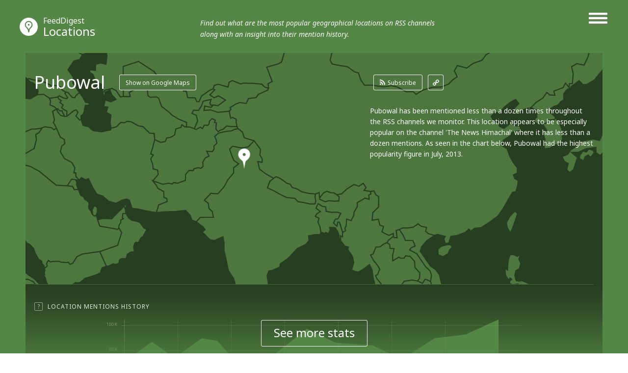

--- FILE ---
content_type: text/html; charset=utf-8
request_url: http://locations.feeddigest.com/Pubowal
body_size: 6678
content:
<!DOCTYPE html>
<html>
<head>
	<title>Pubowal photos and updates</title>
	<meta http-equiv="Content-Type" content="text/html; charset=utf-8"/>
	<meta name="description" content="Pubowal news and photos. All the info gathered from the Internet.">
		<link rel='alternate' type='application/rss+xml' title='Pubowal' href='//locations.feeddigest.com/rss/515741.xml'>
	<link rel="stylesheet" href="//static.feeddigest.com/css/location.css?v=56" />
	<link rel="icon" type="image/png" href="//static.feeddigest.com/img/favicon.png" />
	<link href='//fonts.googleapis.com/css?family=Noto+Sans:400,700,400italic,700italic&subset=latin,cyrillic' rel='stylesheet' type='text/css'>
	<script src="//static.feeddigest.com/js/location.js?v=56"></script>
	<!--[if lt IE 9]>
	<script>
		document.createElement('header');
		document.createElement('section');
		document.createElement('footer');
		document.createElement('nav');
		document.createElement('article');
		document.createElement('aside');
	</script>
	<![endif]-->
	</head>
<body>
<header class="locations-t type-h1">
	<div class="wrapper_main_menu">
		<a href="#" class="button-menu">
                <span class="open-m">
                    <i class="fa fa-bars"></i>
                </span>
                <span class="close-m">
                    <i class="fa fa-angle-right"></i>
                    <i class="fa fa-angle-left"></i>
                </span>
		</a>
		<div class="main_menu">
			<nav>
	<a class="" href="//terms.feeddigest.com">
		<span class="logo-icon">
			<svg version="1.1" id="TermsLogoW" xmlns="http://www.w3.org/2000/svg" xmlns:xlink="http://www.w3.org/1999/xlink" x="0px" y="0px"
			width="100%" height="100%" viewBox="0 0 36.996 36.996" enable-background="new 0 0 36.996 36.996" xml:space="preserve">
			<g>
			<path fill="#FFFFFF" d="M18.498,13.922c-2.528,0-4.576,2.048-4.576,4.576s2.048,4.576,4.576,4.576s4.576-2.048,4.576-4.576
			S21.025,13.922,18.498,13.922z M18.498,20.247c-0.966,0-1.749-0.783-1.749-1.749s0.783-1.749,1.749-1.749s1.749,0.783,1.749,1.749
			S19.464,20.247,18.498,20.247z"/>
			<path fill="#FFFFFF" d="M18.498,0C8.282,0,0,8.282,0,18.498c0,10.216,8.282,18.498,18.498,18.498
			c10.216,0,18.498-8.282,18.498-18.498C36.996,8.282,28.714,0,18.498,0z M18.498,25.885c-6.12,0-11.082-7.387-11.082-7.387
			s4.961-7.387,11.082-7.387s11.082,7.387,11.082,7.387S24.618,25.885,18.498,25.885z"/>
			</g>
			</svg>
		</span>Terms</a>
	<a class="" href="//channels.feeddigest.com">
		<span class="logo-icon">
			<svg version="1.1" id="ChannelsLogoW" xmlns="http://www.w3.org/2000/svg" xmlns:xlink="http://www.w3.org/1999/xlink" x="0px" y="0px"
			width="100%" height="100%" viewBox="0 0 36.996 36.996" enable-background="new 0 0 36.996 36.996" xml:space="preserve">
			<path fill="#FFFFFF" d="M18.498,0C8.282,0,0,8.282,0,18.498c0,10.216,8.282,18.498,18.498,18.498
			c10.216,0,18.498-8.282,18.498-18.498C36.996,8.282,28.714,0,18.498,0z M14.825,26.405c-0.212,0.213-0.495,0.323-0.779,0.323
			c-0.21,0-0.421-0.06-0.606-0.183l-7.674-5.078l1.214-1.835l6.924,4.582l9.049-9.063l-3.572-3.566l8.692-0.005l0.008,8.692
			l-3.572-3.566L14.825,26.405z"/>
			</svg>
		</span>Channels</a>
	<a class="" href="//web.feeddigest.com">
		<span class="logo-icon">
			<svg version="1.1" id="WebLogoW" xmlns="http://www.w3.org/2000/svg" xmlns:xlink="http://www.w3.org/1999/xlink" x="0px" y="0px"
			width="100%" height="100%" viewBox="0 0 36.996 36.996" enable-background="new 0 0 36.996 36.996" xml:space="preserve">
			<path fill="#FFFFFF" d="M18.498,0C8.282,0,0,8.282,0,18.498c0,10.216,8.282,18.498,18.498,18.498
			c10.216,0,18.498-8.282,18.498-18.498C36.996,8.282,28.714,0,18.498,0z M12.998,25.914h-3v-7.416h3V25.914z M19.998,25.914h-3
			V11.111h3V25.914z M26.998,25.914h-3V15.748h3V25.914z"/>
			</svg>
		</span>Web</a>
	<a class="active" href="//locations.feeddigest.com">
		<span class="logo-icon">
			<svg version="1.1" id="LocationsLogoW" xmlns="http://www.w3.org/2000/svg" xmlns:xlink="http://www.w3.org/1999/xlink" x="0px" y="0px"
			width="100%" height="100%" viewBox="0 0 36.996 36.996" enable-background="new 0 0 36.996 36.996" xml:space="preserve">
			<g>
			<path fill="#FFFFFF" d="M18.498,8.718c-3.228,0-5.854,2.626-5.854,5.854c0,0.977,0.238,1.93,0.688,2.756
			c0.228,0.419,0.892,1.065,1.534,1.691c1.198,1.167,2.555,2.488,3.265,4.212c0.154,0.374,0.282,0.743,0.39,1.104
			c0.092-0.281,0.196-0.567,0.315-0.854c0.726-1.742,2.015-3.06,3.152-4.222c0.69-0.706,1.341-1.372,1.695-1.966
			c0.437-0.735,0.667-1.676,0.667-2.722C24.351,11.344,21.725,8.718,18.498,8.718z M18.498,16.216c-0.967,0-1.751-0.784-1.751-1.751
			s0.784-1.751,1.751-1.751s1.751,0.784,1.751,1.751S19.465,16.216,18.498,16.216z"/>
			<path fill="#FFFFFF" d="M18.498,0C8.282,0,0,8.282,0,18.498c0,10.216,8.282,18.498,18.498,18.498
			c10.216,0,18.498-8.282,18.498-18.498C36.996,8.282,28.714,0,18.498,0z M25.403,18.315c-1.124,1.891-3.718,3.531-4.72,5.936
			c-1.271,3.05-0.518,6.022-2.186,6.022c-1.719,0-0.922-3.141-2.216-6.281c-0.959-2.33-3.828-4.095-4.707-5.708
			c-0.6-1.103-0.931-2.37-0.931-3.712c0-4.337,3.516-7.854,7.854-7.854s7.854,3.516,7.854,7.854
			C26.352,15.927,26.05,17.227,25.403,18.315z"/>
			</g>
			</svg>
		</span>Locations</a>
	<a class="" href="//persons.feeddigest.com">
		<span class="logo-icon">
			<svg version="1.1" id="PersonsLogoW" xmlns="http://www.w3.org/2000/svg" xmlns:xlink="http://www.w3.org/1999/xlink" x="0px" y="0px"
			width="100%" height="100%" viewBox="0 0 36.996 36.996" enable-background="new 0 0 36.996 36.996" xml:space="preserve">
			<g>
			<path fill="#FFFFFF" d="M18.498,19.126c-3.825,0-6.976,2.939-7.313,6.677c0.958,0.816,3.011,1.816,7.313,1.816
			c4.415,0,6.438-1.063,7.313-1.809C25.477,22.068,22.325,19.126,18.498,19.126z"/>
			<circle fill="#FFFFFF" cx="18.498" cy="11.083" r="2.383"/>
			<path fill="#FFFFFF" d="M18.498,0C8.282,0,0,8.282,0,18.498c0,10.216,8.282,18.498,18.498,18.498
			c10.216,0,18.498-8.282,18.498-18.498C36.996,8.282,28.714,0,18.498,0z M18.498,6.5c2.531,0,4.583,2.052,4.583,4.583
			s-2.052,4.583-4.583,4.583s-4.583-2.052-4.583-4.583S15.966,6.5,18.498,6.5z M18.498,29.319c-4.994,0-7.729-1.284-9.043-2.851
			c0-4.994,4.049-9.042,9.043-9.042s9.043,4.048,9.043,9.042C26.291,28.005,23.491,29.319,18.498,29.319z"/>
			</g>
			</svg>
		</span>Persons</a>
</nav>		</div>
	</div>
	<div class="wrapper_main_logo">
		<div class="main_logo">
			<div class="logo">
				<a href="//locations.feeddigest.com"><span class="logo-icon">
                        <svg version="1.1" id="LocationsLogoW" xmlns="http://www.w3.org/2000/svg" xmlns:xlink="http://www.w3.org/1999/xlink" x="0px" y="0px"
							 width="100%" height="100%" viewBox="0 0 36.996 36.996" enable-background="new 0 0 36.996 36.996" xml:space="preserve">
                        <g>
							<path fill="#FFFFFF" d="M18.498,8.718c-3.228,0-5.854,2.626-5.854,5.854c0,0.977,0.238,1.93,0.688,2.756
                        c0.228,0.419,0.892,1.065,1.534,1.691c1.198,1.167,2.555,2.488,3.265,4.212c0.154,0.374,0.282,0.743,0.39,1.104
                        c0.092-0.281,0.196-0.567,0.315-0.854c0.726-1.742,2.015-3.06,3.152-4.222c0.69-0.706,1.341-1.372,1.695-1.966
                        c0.437-0.735,0.667-1.676,0.667-2.722C24.351,11.344,21.725,8.718,18.498,8.718z M18.498,16.216c-0.967,0-1.751-0.784-1.751-1.751
                        s0.784-1.751,1.751-1.751s1.751,0.784,1.751,1.751S19.465,16.216,18.498,16.216z"/>
							<path fill="#FFFFFF" d="M18.498,0C8.282,0,0,8.282,0,18.498c0,10.216,8.282,18.498,18.498,18.498
                        c10.216,0,18.498-8.282,18.498-18.498C36.996,8.282,28.714,0,18.498,0z M25.403,18.315c-1.124,1.891-3.718,3.531-4.72,5.936
                        c-1.271,3.05-0.518,6.022-2.186,6.022c-1.719,0-0.922-3.141-2.216-6.281c-0.959-2.33-3.828-4.095-4.707-5.708
                        c-0.6-1.103-0.931-2.37-0.931-3.712c0-4.337,3.516-7.854,7.854-7.854s7.854,3.516,7.854,7.854
                        C26.352,15.927,26.05,17.227,25.403,18.315z"/>
						</g>
                        </svg>
					</span><small>FeedDigest</small> Locations</a>
											<p>Find out what are the most popular geographical locations on RSS channels along with an insight into their mention history.</p>
								</div>
		</div>
	</div>
</header>
<section class="content locations-t">
<div class="wrapper_main_content"><!-- wrapper_main_content -->
<div class="wrapper top_content"><!-- wrapper top_content -->
<div class="inner top_content"><!-- inner top_content -->
<div class="wrapper_locations_map"><!-- wrapper_locations_map -->
	<div class="map-locations">
		<div id="chart_locations_div" style="width: 100%;"></div>
	</div>
	<div class="wrapper_top_title">
		<div class="inner_top_title">
			<div class="row title-t">
				<h1 class="title-s level-in-10">Pubowal</h1>
				<div class="nav-map-btn">
					<a href="#" class="btn-r" id="google-map-button">Show on Google Maps</a>
				</div>
			</div>
						<div class="row link-t">
				<div class="list-links level-in-10">
					<a class="rss-l btn-r" href="//channels.feeddigest.com/subscribe?rss=http%3A%2F%2Flocations.feeddigest.com%2Frss%2F515741.xml"><i class="fa fa-rss"></i>Subscribe</a>
					<a class="link-l btn-q" href="//locations.feeddigest.com/rss/515741.xml"><i class="fa fa-link"></i></a>
				</div>
			</div>
					</div>
	</div>
	<div class="wrapper top_rating"><!-- wrapper top_rating -->
		<div class="inner two-r top_rating"><!-- inner top_rating -->
			<div class="row rating"><!-- row rating -->
				<div id="map-canvas-google" class="content-map hide-google-map"></div>
				<div class="wrapper_rectangle"><!-- wrapper_rectangle -->
					<script type="text/javascript">
						$(window).load(function() {
							
							$('.slider-lg li').each(function() {
								var sliderIndex = $(this).attr('slider-li-index');
								try {
									initBlur(sliderIndex);
								} catch (e) {
									$(this).remove();
									$("a[data-slide-index='" + sliderIndex + "']").parent().remove();
									return;
								}
								var height = realHeight($("#slider-img-" + sliderIndex));
								var width = realWidth($("#slider-img-" + sliderIndex));
								var liWidth = 648;
								var liHeight = 364;
								if(liWidth/width > liHeight/height)
								{
									$(this).addClass('vertical-position');
									var ration = liWidth/width;
									$(this).find('canvas').width(liWidth);
									$(this).find('canvas').height(height*ration);
									$(this).find('canvas').css({'marginTop': -(height*ration/2) });
								}
								else
								{
									$(this).addClass('horizontal-position');
									var ration = liHeight/height;
									$(this).find('canvas').height(liHeight);
									$(this).find('canvas').width(width*ration);
									$(this).find('canvas').css({'marginLeft': -(width*ration/2) });
								}
							});

							
							$(".slider-lg.locations-lg").bxSlider({
								mode: 'fade',
								speed: 200,
								adaptiveHeight: true,
								adaptiveHeightSpeed: 0,
								randomStart: false,
								auto: false,
								pause: 4000,
								minSlides: 1,
								maxSlides: 1,
								moveSlides: 2,
								nextText:'',
								prevText:'',
								onSliderLoad: function () {
									$('.locations-pg a').removeClass('active');
								},
								pagerCustom: '#bx-pager-locations-lg'
							});
							$('#bx-pager-locations-lg a').click(
								function(e){
									e.preventDefault();
									$('.wrapper_rectangle').removeClass('not-active-slider');
									$('.wrapper_rectangle').removeClass('wrapper_rectangle_mobile_height');
									$('.locations-pg a').removeClass('active');
									$('.locations-pg a').addClass('not-active');
									$(this).addClass('active');
									hideGoogleMap();
									$('.wrapper_rectangle').addClass('level-in-10');
									$('.wrapper_rectangle').animate({'opacity':1},500);
								});
							$('.wrapper_rectangle .close-t-l').click(
								function(e){
									e.preventDefault();
									$('.wrapper_rectangle').addClass('not-active-slider');
									$('.wrapper_rectangle').addClass('wrapper_rectangle_mobile_height');
									$('.locations-pg a').removeClass('not-active');
									$('.locations-pg a').addClass('active');
									$('.wrapper_rectangle').animate({'opacity':0},500);
									setTimeout(function(){$('.wrapper_rectangle').removeClass('level-in-10')},500);
								});
						});
						function initBlur(sliderIndex)
						{
							var sourceImageID = "slider-img-" + sliderIndex,
							targetCanvasID = "slider-canvas-" + sliderIndex,
							radiusStart = 10,
							blurAlphaChannel = false,
							iterations = 1;
							boxBlurImage( sourceImageID, targetCanvasID, radiusStart, blurAlphaChannel, iterations );
						}

						function realWidth(obj){
							var clone = obj.clone();
							clone.css("visibility","hidden");
							$('body').append(clone);
							var width = clone.outerWidth();
							clone.remove();
							return width;
						}

						function realHeight(obj){
							var clone = obj.clone();
							clone.css("visibility","hidden");
							$('body').append(clone);
							var height = clone.outerHeight();
							clone.remove();
							return height;
						}
					</script>
					<div class="wrapper-slider-lg">
						<div class="inner-slider-lg">
							<ul class="slider-lg locations-lg">
																									<li slider-li-index="0">
										<div>
											<span>
												<img id="slider-img-0" crossOrigin="anonymous" src="//static.feeddigest.com/locations/pubowal/648x364/1.jpg" />
											</span>
										</div>
																					<canvas id="slider-canvas-0"></canvas>
																			</li>
																									<li slider-li-index="1">
										<div>
											<span>
												<img id="slider-img-1" crossOrigin="anonymous" src="//static.feeddigest.com/locations/pubowal/648x364/3.jpg" />
											</span>
										</div>
																					<canvas id="slider-canvas-1"></canvas>
																			</li>
																									<li slider-li-index="2">
										<div>
											<span>
												<img id="slider-img-2" crossOrigin="anonymous" src="//static.feeddigest.com/locations/pubowal/648x364/4.jpg" />
											</span>
										</div>
																					<canvas id="slider-canvas-2"></canvas>
																			</li>
																									<li slider-li-index="3">
										<div>
											<span>
												<img id="slider-img-3" crossOrigin="anonymous" src="//static.feeddigest.com/locations/pubowal/648x364/5.jpg" />
											</span>
										</div>
																					<canvas id="slider-canvas-3"></canvas>
																			</li>
																									<li slider-li-index="4">
										<div>
											<span>
												<img id="slider-img-4" crossOrigin="anonymous" src="//static.feeddigest.com/locations/pubowal/648x364/6.jpg" />
											</span>
										</div>
																					<canvas id="slider-canvas-4"></canvas>
																			</li>
																									<li slider-li-index="5">
										<div>
											<span>
												<img id="slider-img-5" crossOrigin="anonymous" src="//static.feeddigest.com/locations/pubowal/648x364/7.jpg" />
											</span>
										</div>
																					<canvas id="slider-canvas-5"></canvas>
																			</li>
																							</ul>
						</div>
					</div>
					<a class="close-t-l" href="#"><i class="fa fa-angle-right"></i><i class="fa fa-angle-left"></i></a>
				</div><!-- wrapper_rectangle End -->
			</div><!-- row rating End -->
			<div class="row rating level-in-10"><!-- row rating -->
				<div class="wrapper_desc">
					<div class="inner_desc two-r">
												<div class="row">
							<p class="text-r">Pubowal has been mentioned less than a dozen times throughout the RSS channels we monitor. This location appears to be especially popular on the channel 'The News Himachal' where it has less than a dozen mentions. As seen in the chart below, Pubowal had the highest popularity figure in July, 2013.</p>
						</div>
												<div class="row">
							<div class="preview-photo-slider locations-pg">
								<div id="bx-pager-locations-lg" >
									<div class="tr-lg">
																					<div class="td-lg">
												<a data-slide-index="0" href="#" class="active"><img src="//static.feeddigest.com/locations/pubowal/78x78/1.jpg" /></a>
											</div>
																					<div class="td-lg">
												<a data-slide-index="1" href="#" class="active"><img src="//static.feeddigest.com/locations/pubowal/78x78/3.jpg" /></a>
											</div>
																					<div class="td-lg">
												<a data-slide-index="2" href="#" class="active"><img src="//static.feeddigest.com/locations/pubowal/78x78/4.jpg" /></a>
											</div>
																			</div>
									<div class="tr-lg">
																					<div class="td-lg">
												<a data-slide-index="3" href="#" class="active"><img src="//static.feeddigest.com/locations/pubowal/78x78/5.jpg" /></a>
											</div>
																					<div class="td-lg">
												<a data-slide-index="4" href="#" class="active"><img src="//static.feeddigest.com/locations/pubowal/78x78/6.jpg" /></a>
											</div>
																					<div class="td-lg">
												<a data-slide-index="5" href="#" class="active"><img src="//static.feeddigest.com/locations/pubowal/78x78/7.jpg" /></a>
											</div>
																			</div>
								</div>
							</div>
						</div>
											</div>
				</div>
			</div><!-- row rating End -->
		</div><!-- inner top_rating End -->
	</div><!-- wrapper top_rating End -->
</div><!-- wrapper_locations_map end -->

		<div class="wrapper-slide-content"><!-- wrapper-slide-content -->
			<div class="inner-slide-content"><!-- inner-slide-content -->

								<div class="wrapper item-row-site"><!-- wrapper item-row-site -->
					<div class="inner item-row-site"><!-- inner item-row-site -->
						<div class="tooltip-button">
							<span rel="popover" data-content="Track this place's popularity trends in the graph showing its mentions' peaks and declines." class="t-icon">?</span>
							<span class="title-tp">Location Mentions History</span>
																<a class="btn-r active btn-tab-1" href="#"><i class="fa fa-check"></i>Monthly</a>
									<a class="btn-r btn-tab-1" href="#" data-by-years="1"><i class="fa fa-check"></i>Yearly</a>
													</div>
						<div class="trend-graphic one-r">
							<div class="row">
								<div id="chart_location_mentions_by_months" class="chart_location_mentions_by_months"></div>
							</div>
						</div>
					</div><!-- inner item-row-site End -->
				</div><!-- wrapper item-row-site End -->
				
				
												<div class="wrapper item-row-site"><!-- wrapper item-row-site -->
					<div class="inner item-row-site"><!-- inner item-row-site -->
						<div class="tooltip-button"><span rel="popover" data-content="Discover RSS channels devoted to this location, mentioning it regularly." class="t-icon">?</span><span class="title-tp">The Longest Periods Of Continual Mentions</span></div>
						<div class="trend-graphic one-r">
							<div class="row">
								<div id="chart_location_mentions_longest_period" class="chart_location_mentions_longest_period" style="height:90px;"></div>
								<ul class="chart_location_right_info">
																			<li><a href="//channels.feeddigest.com/The_News_Himachal">The News Himachal</a></li>
																	</ul>
							</div>
						</div>
					</div><!-- inner item-row-site End -->
				</div><!-- wrapper item-row-site End -->
								
			</div><!-- inner-slide-content end -->
			<div class="wrapper-shore-more-content-button">
				<div class="inner-shore-more-content-button">
					<div class="tooltip-button"><span rel="popover" class="t-icon" data-original-title="">?</span><span class="title-tp">Location Mentions History</span></div>
					<div class="shore-more-content-icon">
						<img src="//static.feeddigest.com/img/locations/bg-top-img-locations.png" />
					</div>
					<div class="shore-more-content-button">
						<a class="stats-button" href="#">See more stats</a>
					</div>
				</div>
			</div>						
		</div><!-- wrapper-slide-content end -->
	</div><!-- inner_top_content End -->
</div><!-- wrapper_top_content End -->

<div class="wrapper bottom_content locations-t"><!-- wrapper bottom_content -->
<div class="inner bottom_content"><!-- inner bottom_content -->
<div class="row right">
<div class="wrapper-top-search"><!-- wrapper-top-search -->
	<div class="top-search">
		<form class="search-form" action="//terms.feeddigest.com/search">
			<input name="q" id="q" type="search" placeholder="Put any term, person's name or domain's URL here" />
							<a href="#" class="button-search"><span>Search</span></a>
								</form>
				<div class="desc-search">
			<p>Enter a key term, phrase, name or location to get a selection of only relevant news from all RSS channels. <br/> Enter a domain's or RSS channel's URL to read their news in a convenient way and get a complete analytics on this RSS feed.</p>
		</div>
			</div>
</div><!-- wrapper-top-search End -->

<div class="wrapper terms">
	<div class="inner terms">
		<div class="tooltip-button"><span class="title-tp">Recent News</span></div>
			<div class="wrapper-list-terms "><!-- wrapper-list-terms -->
				<div class="list-terms max-4 feed-items-container" data-location="515741"><!-- list-terms -->
										<div class="one-term load-more-items" id="load-more-items"><!-- one-term -->
													<span class="load-more-plus no-channels">No more items</span>
											</div><!-- one-term End -->
					<div class="clear"></div>
				</div><!-- list-terms -->
			</div><!-- wrapper-list-terms End -->
		</div>
	</div>

		<div class="wrapper links"><!-- wrapper links -->
		<div class="tooltip-button">
			<!--<span rel="popover" data-content="RSS channels that mention the location the most frequently." class="t-icon">?</span>-->
			<span class="title-tp">RSS Channels that Mention Pubowal More than Others</span>
		</div>
		<div class="inner links "><!-- inner links -->
			<div class="inner_words">
									<div class="word b-2">
						<a href="//channels.feeddigest.com/The_News_Himachal"><span>The News Himachal</span></a>
						<span class="amount-mention">1</span>
					</div>
							</div>
		</div><!-- inner links End -->
	</div><!-- wrapper links End -->
	</div>
	<div class="row left">
		<div class="wrapper-news">

						<div class="wrapper-left-news realted-s">
				<p class="title-left-news">Pubowal related Locations</p>
				<ul>
											<li>
							<a class="title-new" href="//locations.feeddigest.com/Haroli">Haroli</a>
						</li>
											<li>
							<a class="title-new" href="//locations.feeddigest.com/Jaijon_Doaba">Jaijon Doaba</a>
						</li>
											<li>
							<a class="title-new" href="//locations.feeddigest.com/Harjiana">Harjiana</a>
						</li>
											<li>
							<a class="title-new" href="//locations.feeddigest.com/Tahliwal">Tahliwal</a>
						</li>
											<li>
							<a class="title-new" href="//locations.feeddigest.com/Santokhgarh_Bridge">Santokhgarh Bridge</a>
						</li>
									</ul>
			</div>
			
			
					</div>
	</div>
</div><!-- inner bottom_content End -->
</div><!-- wrapper bottom_content End -->
</div><!-- wrapper_main_content End -->
</section>
<footer>
	<div class="wrapper footer locations-t">
		<div class="inner footer two-r">
			<div class="row">
				<p class="copyright">© FeedDigest Locations 2026</p>
			</div>
			<div class="row">
                	<span class="logo-icon">
                        <svg version="1.1" id="LocationsLogoW" xmlns="http://www.w3.org/2000/svg" xmlns:xlink="http://www.w3.org/1999/xlink" x="0px" y="0px"
							 width="100%" height="100%" viewBox="0 0 36.996 36.996" enable-background="new 0 0 36.996 36.996" xml:space="preserve">
                        <g>
							<path fill="#FFFFFF" d="M18.498,8.718c-3.228,0-5.854,2.626-5.854,5.854c0,0.977,0.238,1.93,0.688,2.756
                        c0.228,0.419,0.892,1.065,1.534,1.691c1.198,1.167,2.555,2.488,3.265,4.212c0.154,0.374,0.282,0.743,0.39,1.104
                        c0.092-0.281,0.196-0.567,0.315-0.854c0.726-1.742,2.015-3.06,3.152-4.222c0.69-0.706,1.341-1.372,1.695-1.966
                        c0.437-0.735,0.667-1.676,0.667-2.722C24.351,11.344,21.725,8.718,18.498,8.718z M18.498,16.216c-0.967,0-1.751-0.784-1.751-1.751
                        s0.784-1.751,1.751-1.751s1.751,0.784,1.751,1.751S19.465,16.216,18.498,16.216z"/>
							<path fill="#FFFFFF" d="M18.498,0C8.282,0,0,8.282,0,18.498c0,10.216,8.282,18.498,18.498,18.498
                        c10.216,0,18.498-8.282,18.498-18.498C36.996,8.282,28.714,0,18.498,0z M25.403,18.315c-1.124,1.891-3.718,3.531-4.72,5.936
                        c-1.271,3.05-0.518,6.022-2.186,6.022c-1.719,0-0.922-3.141-2.216-6.281c-0.959-2.33-3.828-4.095-4.707-5.708
                        c-0.6-1.103-0.931-2.37-0.931-3.712c0-4.337,3.516-7.854,7.854-7.854s7.854,3.516,7.854,7.854
                        C26.352,15.927,26.05,17.227,25.403,18.315z"/>
						</g>
                        </svg>
                    </span>
				<nav class="footer-menu">
					<a href="//feeddigest.com">FeedDigest</a>
					<a href="//channels.feeddigest.com/contact">Contact us</a>
				</nav>
			</div>
		</div>
	</div>
</footer>
<div class="close-tooltip"></div>
<!-- amCharts javascript code -->
<script type="text/javascript">
	var locationOccurrencesByMonth = [{"date":"2012-12","value":0},{"date":"2013-01","value":0},{"date":"2013-02","value":0},{"date":"2013-03","value":0},{"date":"2013-04","value":0},{"date":"2013-05","value":0},{"date":"2013-06","value":0},{"date":"2013-07","value":"1"},{"date":"2013-08","value":0},{"date":"2013-09","value":0},{"date":"2013-10","value":0},{"date":"2013-11","value":0}];
	var locationOccurrencesByYears = [{"date":2010,"value":0},{"date":2011,"value":0},{"date":2012,"value":0},{"date":2013,"value":1},{"date":2014,"value":0},{"date":2015,"value":0},{"date":2016,"value":0},{"date":2017,"value":0},{"date":2018,"value":0},{"date":2019,"value":0},{"date":2020,"value":0},{"date":2021,"value":0},{"date":2022,"value":0},{"date":2023,"value":0},{"date":2024,"value":0},{"date":2025,"value":0},{"date":2026,"value":0}];
	var longestMentionsPeriods = [{"feed":"The News Himachal","feed_shortened":"The News Himachal","feedUrl":"\/\/channels.feeddigest.com\/The_News_Himachal","start":2013.5,"duration":0.08333333333333333,"rest":12.5,"label":"","tooltip":"1 months (07.2013 - 07.2013)"}];
	var mentionsPeriodsMinDate = 2013.3333333333333;
	var mentionsPeriodsMaxDate = 2026.0833333333333;
	var locationMapData = {"isCountry":false,"areasData":{"0":"id","1":"title","latitude":"31.385384","longitude":"76.195038"},"imagesData":{"id":"Pubowal","title":"Pubowal","latitude":"31.385384","longitude":"76.195038"}};
	var isMobile = false;
	AmCharts.ready(function() {
		occurrencesChart = drawOccurrencesChart();
		mentionsLongestPeriodChart = drawMentionsLongestPeriodChart();
		drawLocationsChart();
	});

	$(function () {
		resizeAll();
		firstRow();
		fixItemsEnding();
	});

	$(window).resize(function() {
		drawLocationsChart();
	});


	$(window).load(function() {
		drawLocationsChart();
	});

</script>
<script src="https://maps.googleapis.com/maps/api/js?v=3.exp"></script>
<script type="text/javascript">
	if(locationMapData.isCountry)
	{
		zoomLevel = 4;
		zoomLatitude = parseFloat(locationMapData.areasData.latitude);
		zoomLongitude = parseFloat(locationMapData.areasData.longitude);
	}
	else
	{
		zoomLevel = 6;
		zoomLatitude = parseFloat(locationMapData.imagesData.latitude);
		zoomLongitude = parseFloat(locationMapData.imagesData.longitude);
	}
	var map;
	google.maps.event.addDomListener(window, 'load', initializeMap);
</script>
<script type="text/javascript">
(function() {
var loader = new Image();
var code = "4207";
loader.src = "/track.php?id=" + code + "&r=" + Math.round(100000 * Math.random());
})();
</script><script type="text/javascript">
(function() {
var loader = new Image();
var code = "4265";
loader.src = "/track.php?id=" + code + "&r=" + Math.round(100000 * Math.random());
})();
</script>
	<script>
		(function(i,s,o,g,r,a,m){i['GoogleAnalyticsObject']=r;i[r]=i[r]||function(){
		(i[r].q=i[r].q||[]).push(arguments)},i[r].l=1*new Date();a=s.createElement(o),
		m=s.getElementsByTagName(o)[0];a.async=1;a.src=g;m.parentNode.insertBefore(a,m)
		})(window,document,'script','//www.google-analytics.com/analytics.js','ga');
		ga('create', 'UA-65138226-1', 'auto');
		ga('send', 'pageview');
	</script>

	<script>
		var yandexMetrikaCounterId = 31433973;
		var yaParams = {"project":"locations","description":5};	</script>
	<script async src="//static.feeddigest.com/js/m.js"></script>
</body>
</html>


--- FILE ---
content_type: text/css; charset=utf-8
request_url: http://static.feeddigest.com/css/location.css?v=56
body_size: 18998
content:
*, html, body, ul, ol, dl, li, dt, dd {
	margin:0px; padding:0px;
}
html {
	height: 100%;
}
body {
	min-height: 100%;
	position: relative;
	color:#fff;
	margin: auto;
	font-family: 'Noto Sans', sans-serif;
	font-size:14px
}
h1,h2,h3,h4,h5,h6 {
	font-weight:normal
}
a {
	color:#fff;
	text-decoration: none;
	outline: none;
}
a:hover {
	text-decoration:underline
}
img {
	border: none;
	display: block;
}
li {
	list-style-type:none;
}
/*
EDIT jspDrag cursor
*/
.jspContainer
{
	overflow: hidden;
	position: relative;
	width:562px !important;  
	padding:0 !important; 
}

.jspPane
{
	position: absolute;
	width:532px !important;
}

.jspVerticalBar {
  background: #ccc;
  border-radius: 0;
  height: 100%;
  position: absolute;
  right: 8px;
  top: 0;
  width: 2px;
  z-index: 11;
}

.jspHorizontalBar
{
	position: absolute;
	bottom: 0;
	left: 0;
	width: 100%;
	height: 16px;
	background: red;
}

.jspVerticalBar *,
.jspHorizontalBar *
{
	margin: 0;
	padding: 0;
}

.jspCap
{
	display: none;
}

.jspHorizontalBar .jspCap
{
	float: left;
}

.jspTrack
{
	background: none;
	position: relative;
}

.jspDrag {
  background: none repeat scroll 0 0 #ccc;
  border-radius: 70px;
  cursor: default;
  left: -8px;
  position: relative;
  top: 0;
  width: 18px;
}

.jspHorizontalBar .jspTrack,
.jspHorizontalBar .jspDrag
{
	float: left;
	height: 100%;
}

.jspArrow
{
	background: #50506d;
	text-indent: -20000px;
	display: block;
	cursor: pointer;
}

.jspArrow.jspDisabled
{
	cursor: default;
	background: #80808d;
}

.jspVerticalBar .jspArrow
{
	height: 16px;
}

.jspHorizontalBar .jspArrow
{
	width: 16px;
	float: left;
	height: 100%;
}

.jspVerticalBar .jspArrow:focus
{
	outline: none;
}

.jspCorner
{
	background: #eeeef4;
	float: left;
	height: 100%;
}

/* Yuk! CSS Hack for IE6 3 pixel bug :( */
* html .jspCorner
{
	margin: 0 -3px 0 0;
}
/*!
 *  Font Awesome 4.3.0 by @davegandy - http://fontawesome.io - @fontawesome
 *  License - http://fontawesome.io/license (Font: SIL OFL 1.1, CSS: MIT License)
 */@font-face{font-family:'FontAwesome';src:url('../fonts/fontawesome-webfont.eot?v=4.3.0');src:url('../fonts/fontawesome-webfont.eot?#iefix&v=4.3.0') format('embedded-opentype'),url('../fonts/fontawesome-webfont.woff2?v=4.3.0') format('woff2'),url('../fonts/fontawesome-webfont.woff?v=4.3.0') format('woff'),url('../fonts/fontawesome-webfont.ttf?v=4.3.0') format('truetype'),url('../fonts/fontawesome-webfont.svg?v=4.3.0#fontawesomeregular') format('svg');font-weight:normal;font-style:normal}.fa{display:inline-block;font:normal normal normal 14px/1 FontAwesome;font-size:inherit;text-rendering:auto;-webkit-font-smoothing:antialiased;-moz-osx-font-smoothing:grayscale;transform:translate(0, 0)}.fa-lg{font-size:1.33333333em;line-height:.75em;vertical-align:-15%}.fa-2x{font-size:2em}.fa-3x{font-size:3em}.fa-4x{font-size:4em}.fa-5x{font-size:5em}.fa-fw{width:1.28571429em;text-align:center}.fa-ul{padding-left:0;margin-left:2.14285714em;list-style-type:none}.fa-ul>li{position:relative}.fa-li{position:absolute;left:-2.14285714em;width:2.14285714em;top:.14285714em;text-align:center}.fa-li.fa-lg{left:-1.85714286em}.fa-border{padding:.2em .25em .15em;border:solid .08em #eee;border-radius:.1em}.pull-right{float:right}.pull-left{float:left}.fa.pull-left{margin-right:.3em}.fa.pull-right{margin-left:.3em}.fa-spin{-webkit-animation:fa-spin 2s infinite linear;animation:fa-spin 2s infinite linear}.fa-pulse{-webkit-animation:fa-spin 1s infinite steps(8);animation:fa-spin 1s infinite steps(8)}@-webkit-keyframes fa-spin{0%{-webkit-transform:rotate(0deg);transform:rotate(0deg)}100%{-webkit-transform:rotate(359deg);transform:rotate(359deg)}}@keyframes fa-spin{0%{-webkit-transform:rotate(0deg);transform:rotate(0deg)}100%{-webkit-transform:rotate(359deg);transform:rotate(359deg)}}.fa-rotate-90{filter:progid:DXImageTransform.Microsoft.BasicImage(rotation=1);-webkit-transform:rotate(90deg);-ms-transform:rotate(90deg);transform:rotate(90deg)}.fa-rotate-180{filter:progid:DXImageTransform.Microsoft.BasicImage(rotation=2);-webkit-transform:rotate(180deg);-ms-transform:rotate(180deg);transform:rotate(180deg)}.fa-rotate-270{filter:progid:DXImageTransform.Microsoft.BasicImage(rotation=3);-webkit-transform:rotate(270deg);-ms-transform:rotate(270deg);transform:rotate(270deg)}.fa-flip-horizontal{filter:progid:DXImageTransform.Microsoft.BasicImage(rotation=0, mirror=1);-webkit-transform:scale(-1, 1);-ms-transform:scale(-1, 1);transform:scale(-1, 1)}.fa-flip-vertical{filter:progid:DXImageTransform.Microsoft.BasicImage(rotation=2, mirror=1);-webkit-transform:scale(1, -1);-ms-transform:scale(1, -1);transform:scale(1, -1)}:root .fa-rotate-90,:root .fa-rotate-180,:root .fa-rotate-270,:root .fa-flip-horizontal,:root .fa-flip-vertical{filter:none}.fa-stack{position:relative;display:inline-block;width:2em;height:2em;line-height:2em;vertical-align:middle}.fa-stack-1x,.fa-stack-2x{position:absolute;left:0;width:100%;text-align:center}.fa-stack-1x{line-height:inherit}.fa-stack-2x{font-size:2em}.fa-inverse{color:#fff}.fa-glass:before{content:"\f000"}.fa-music:before{content:"\f001"}.fa-search:before{content:"\f002"}.fa-envelope-o:before{content:"\f003"}.fa-heart:before{content:"\f004"}.fa-star:before{content:"\f005"}.fa-star-o:before{content:"\f006"}.fa-user:before{content:"\f007"}.fa-film:before{content:"\f008"}.fa-th-large:before{content:"\f009"}.fa-th:before{content:"\f00a"}.fa-th-list:before{content:"\f00b"}.fa-check:before{content:"\f00c"}.fa-remove:before,.fa-close:before,.fa-times:before{content:"\f00d"}.fa-search-plus:before{content:"\f00e"}.fa-search-minus:before{content:"\f010"}.fa-power-off:before{content:"\f011"}.fa-signal:before{content:"\f012"}.fa-gear:before,.fa-cog:before{content:"\f013"}.fa-trash-o:before{content:"\f014"}.fa-home:before{content:"\f015"}.fa-file-o:before{content:"\f016"}.fa-clock-o:before{content:"\f017"}.fa-road:before{content:"\f018"}.fa-download:before{content:"\f019"}.fa-arrow-circle-o-down:before{content:"\f01a"}.fa-arrow-circle-o-up:before{content:"\f01b"}.fa-inbox:before{content:"\f01c"}.fa-play-circle-o:before{content:"\f01d"}.fa-rotate-right:before,.fa-repeat:before{content:"\f01e"}.fa-refresh:before{content:"\f021"}.fa-list-alt:before{content:"\f022"}.fa-lock:before{content:"\f023"}.fa-flag:before{content:"\f024"}.fa-headphones:before{content:"\f025"}.fa-volume-off:before{content:"\f026"}.fa-volume-down:before{content:"\f027"}.fa-volume-up:before{content:"\f028"}.fa-qrcode:before{content:"\f029"}.fa-barcode:before{content:"\f02a"}.fa-tag:before{content:"\f02b"}.fa-tags:before{content:"\f02c"}.fa-book:before{content:"\f02d"}.fa-bookmark:before{content:"\f02e"}.fa-print:before{content:"\f02f"}.fa-camera:before{content:"\f030"}.fa-font:before{content:"\f031"}.fa-bold:before{content:"\f032"}.fa-italic:before{content:"\f033"}.fa-text-height:before{content:"\f034"}.fa-text-width:before{content:"\f035"}.fa-align-left:before{content:"\f036"}.fa-align-center:before{content:"\f037"}.fa-align-right:before{content:"\f038"}.fa-align-justify:before{content:"\f039"}.fa-list:before{content:"\f03a"}.fa-dedent:before,.fa-outdent:before{content:"\f03b"}.fa-indent:before{content:"\f03c"}.fa-video-camera:before{content:"\f03d"}.fa-photo:before,.fa-image:before,.fa-picture-o:before{content:"\f03e"}.fa-pencil:before{content:"\f040"}.fa-map-marker:before{content:"\f041"}.fa-adjust:before{content:"\f042"}.fa-tint:before{content:"\f043"}.fa-edit:before,.fa-pencil-square-o:before{content:"\f044"}.fa-share-square-o:before{content:"\f045"}.fa-check-square-o:before{content:"\f046"}.fa-arrows:before{content:"\f047"}.fa-step-backward:before{content:"\f048"}.fa-fast-backward:before{content:"\f049"}.fa-backward:before{content:"\f04a"}.fa-play:before{content:"\f04b"}.fa-pause:before{content:"\f04c"}.fa-stop:before{content:"\f04d"}.fa-forward:before{content:"\f04e"}.fa-fast-forward:before{content:"\f050"}.fa-step-forward:before{content:"\f051"}.fa-eject:before{content:"\f052"}.fa-chevron-left:before{content:"\f053"}.fa-chevron-right:before{content:"\f054"}.fa-plus-circle:before{content:"\f055"}.fa-minus-circle:before{content:"\f056"}.fa-times-circle:before{content:"\f057"}.fa-check-circle:before{content:"\f058"}.fa-question-circle:before{content:"\f059"}.fa-info-circle:before{content:"\f05a"}.fa-crosshairs:before{content:"\f05b"}.fa-times-circle-o:before{content:"\f05c"}.fa-check-circle-o:before{content:"\f05d"}.fa-ban:before{content:"\f05e"}.fa-arrow-left:before{content:"\f060"}.fa-arrow-right:before{content:"\f061"}.fa-arrow-up:before{content:"\f062"}.fa-arrow-down:before{content:"\f063"}.fa-mail-forward:before,.fa-share:before{content:"\f064"}.fa-expand:before{content:"\f065"}.fa-compress:before{content:"\f066"}.fa-plus:before{content:"\f067"}.fa-minus:before{content:"\f068"}.fa-asterisk:before{content:"\f069"}.fa-exclamation-circle:before{content:"\f06a"}.fa-gift:before{content:"\f06b"}.fa-leaf:before{content:"\f06c"}.fa-fire:before{content:"\f06d"}.fa-eye:before{content:"\f06e"}.fa-eye-slash:before{content:"\f070"}.fa-warning:before,.fa-exclamation-triangle:before{content:"\f071"}.fa-plane:before{content:"\f072"}.fa-calendar:before{content:"\f073"}.fa-random:before{content:"\f074"}.fa-comment:before{content:"\f075"}.fa-magnet:before{content:"\f076"}.fa-chevron-up:before{content:"\f077"}.fa-chevron-down:before{content:"\f078"}.fa-retweet:before{content:"\f079"}.fa-shopping-cart:before{content:"\f07a"}.fa-folder:before{content:"\f07b"}.fa-folder-open:before{content:"\f07c"}.fa-arrows-v:before{content:"\f07d"}.fa-arrows-h:before{content:"\f07e"}.fa-bar-chart-o:before,.fa-bar-chart:before{content:"\f080"}.fa-twitter-square:before{content:"\f081"}.fa-facebook-square:before{content:"\f082"}.fa-camera-retro:before{content:"\f083"}.fa-key:before{content:"\f084"}.fa-gears:before,.fa-cogs:before{content:"\f085"}.fa-comments:before{content:"\f086"}.fa-thumbs-o-up:before{content:"\f087"}.fa-thumbs-o-down:before{content:"\f088"}.fa-star-half:before{content:"\f089"}.fa-heart-o:before{content:"\f08a"}.fa-sign-out:before{content:"\f08b"}.fa-linkedin-square:before{content:"\f08c"}.fa-thumb-tack:before{content:"\f08d"}.fa-external-link:before{content:"\f08e"}.fa-sign-in:before{content:"\f090"}.fa-trophy:before{content:"\f091"}.fa-github-square:before{content:"\f092"}.fa-upload:before{content:"\f093"}.fa-lemon-o:before{content:"\f094"}.fa-phone:before{content:"\f095"}.fa-square-o:before{content:"\f096"}.fa-bookmark-o:before{content:"\f097"}.fa-phone-square:before{content:"\f098"}.fa-twitter:before{content:"\f099"}.fa-facebook-f:before,.fa-facebook:before{content:"\f09a"}.fa-github:before{content:"\f09b"}.fa-unlock:before{content:"\f09c"}.fa-credit-card:before{content:"\f09d"}.fa-rss:before{content:"\f09e"}.fa-hdd-o:before{content:"\f0a0"}.fa-bullhorn:before{content:"\f0a1"}.fa-bell:before{content:"\f0f3"}.fa-certificate:before{content:"\f0a3"}.fa-hand-o-right:before{content:"\f0a4"}.fa-hand-o-left:before{content:"\f0a5"}.fa-hand-o-up:before{content:"\f0a6"}.fa-hand-o-down:before{content:"\f0a7"}.fa-arrow-circle-left:before{content:"\f0a8"}.fa-arrow-circle-right:before{content:"\f0a9"}.fa-arrow-circle-up:before{content:"\f0aa"}.fa-arrow-circle-down:before{content:"\f0ab"}.fa-globe:before{content:"\f0ac"}.fa-wrench:before{content:"\f0ad"}.fa-tasks:before{content:"\f0ae"}.fa-filter:before{content:"\f0b0"}.fa-briefcase:before{content:"\f0b1"}.fa-arrows-alt:before{content:"\f0b2"}.fa-group:before,.fa-users:before{content:"\f0c0"}.fa-chain:before,.fa-link:before{content:"\f0c1"}.fa-cloud:before{content:"\f0c2"}.fa-flask:before{content:"\f0c3"}.fa-cut:before,.fa-scissors:before{content:"\f0c4"}.fa-copy:before,.fa-files-o:before{content:"\f0c5"}.fa-paperclip:before{content:"\f0c6"}.fa-save:before,.fa-floppy-o:before{content:"\f0c7"}.fa-square:before{content:"\f0c8"}.fa-navicon:before,.fa-reorder:before,.fa-bars:before{content:"\f0c9"}.fa-list-ul:before{content:"\f0ca"}.fa-list-ol:before{content:"\f0cb"}.fa-strikethrough:before{content:"\f0cc"}.fa-underline:before{content:"\f0cd"}.fa-table:before{content:"\f0ce"}.fa-magic:before{content:"\f0d0"}.fa-truck:before{content:"\f0d1"}.fa-pinterest:before{content:"\f0d2"}.fa-pinterest-square:before{content:"\f0d3"}.fa-google-plus-square:before{content:"\f0d4"}.fa-google-plus:before{content:"\f0d5"}.fa-money:before{content:"\f0d6"}.fa-caret-down:before{content:"\f0d7"}.fa-caret-up:before{content:"\f0d8"}.fa-caret-left:before{content:"\f0d9"}.fa-caret-right:before{content:"\f0da"}.fa-columns:before{content:"\f0db"}.fa-unsorted:before,.fa-sort:before{content:"\f0dc"}.fa-sort-down:before,.fa-sort-desc:before{content:"\f0dd"}.fa-sort-up:before,.fa-sort-asc:before{content:"\f0de"}.fa-envelope:before{content:"\f0e0"}.fa-linkedin:before{content:"\f0e1"}.fa-rotate-left:before,.fa-undo:before{content:"\f0e2"}.fa-legal:before,.fa-gavel:before{content:"\f0e3"}.fa-dashboard:before,.fa-tachometer:before{content:"\f0e4"}.fa-comment-o:before{content:"\f0e5"}.fa-comments-o:before{content:"\f0e6"}.fa-flash:before,.fa-bolt:before{content:"\f0e7"}.fa-sitemap:before{content:"\f0e8"}.fa-umbrella:before{content:"\f0e9"}.fa-paste:before,.fa-clipboard:before{content:"\f0ea"}.fa-lightbulb-o:before{content:"\f0eb"}.fa-exchange:before{content:"\f0ec"}.fa-cloud-download:before{content:"\f0ed"}.fa-cloud-upload:before{content:"\f0ee"}.fa-user-md:before{content:"\f0f0"}.fa-stethoscope:before{content:"\f0f1"}.fa-suitcase:before{content:"\f0f2"}.fa-bell-o:before{content:"\f0a2"}.fa-coffee:before{content:"\f0f4"}.fa-cutlery:before{content:"\f0f5"}.fa-file-text-o:before{content:"\f0f6"}.fa-building-o:before{content:"\f0f7"}.fa-hospital-o:before{content:"\f0f8"}.fa-ambulance:before{content:"\f0f9"}.fa-medkit:before{content:"\f0fa"}.fa-fighter-jet:before{content:"\f0fb"}.fa-beer:before{content:"\f0fc"}.fa-h-square:before{content:"\f0fd"}.fa-plus-square:before{content:"\f0fe"}.fa-angle-double-left:before{content:"\f100"}.fa-angle-double-right:before{content:"\f101"}.fa-angle-double-up:before{content:"\f102"}.fa-angle-double-down:before{content:"\f103"}.fa-angle-left:before{content:"\f104"}.fa-angle-right:before{content:"\f105"}.fa-angle-up:before{content:"\f106"}.fa-angle-down:before{content:"\f107"}.fa-desktop:before{content:"\f108"}.fa-laptop:before{content:"\f109"}.fa-tablet:before{content:"\f10a"}.fa-mobile-phone:before,.fa-mobile:before{content:"\f10b"}.fa-circle-o:before{content:"\f10c"}.fa-quote-left:before{content:"\f10d"}.fa-quote-right:before{content:"\f10e"}.fa-spinner:before{content:"\f110"}.fa-circle:before{content:"\f111"}.fa-mail-reply:before,.fa-reply:before{content:"\f112"}.fa-github-alt:before{content:"\f113"}.fa-folder-o:before{content:"\f114"}.fa-folder-open-o:before{content:"\f115"}.fa-smile-o:before{content:"\f118"}.fa-frown-o:before{content:"\f119"}.fa-meh-o:before{content:"\f11a"}.fa-gamepad:before{content:"\f11b"}.fa-keyboard-o:before{content:"\f11c"}.fa-flag-o:before{content:"\f11d"}.fa-flag-checkered:before{content:"\f11e"}.fa-terminal:before{content:"\f120"}.fa-code:before{content:"\f121"}.fa-mail-reply-all:before,.fa-reply-all:before{content:"\f122"}.fa-star-half-empty:before,.fa-star-half-full:before,.fa-star-half-o:before{content:"\f123"}.fa-location-arrow:before{content:"\f124"}.fa-crop:before{content:"\f125"}.fa-code-fork:before{content:"\f126"}.fa-unlink:before,.fa-chain-broken:before{content:"\f127"}.fa-question:before{content:"\f128"}.fa-info:before{content:"\f129"}.fa-exclamation:before{content:"\f12a"}.fa-superscript:before{content:"\f12b"}.fa-subscript:before{content:"\f12c"}.fa-eraser:before{content:"\f12d"}.fa-puzzle-piece:before{content:"\f12e"}.fa-microphone:before{content:"\f130"}.fa-microphone-slash:before{content:"\f131"}.fa-shield:before{content:"\f132"}.fa-calendar-o:before{content:"\f133"}.fa-fire-extinguisher:before{content:"\f134"}.fa-rocket:before{content:"\f135"}.fa-maxcdn:before{content:"\f136"}.fa-chevron-circle-left:before{content:"\f137"}.fa-chevron-circle-right:before{content:"\f138"}.fa-chevron-circle-up:before{content:"\f139"}.fa-chevron-circle-down:before{content:"\f13a"}.fa-html5:before{content:"\f13b"}.fa-css3:before{content:"\f13c"}.fa-anchor:before{content:"\f13d"}.fa-unlock-alt:before{content:"\f13e"}.fa-bullseye:before{content:"\f140"}.fa-ellipsis-h:before{content:"\f141"}.fa-ellipsis-v:before{content:"\f142"}.fa-rss-square:before{content:"\f143"}.fa-play-circle:before{content:"\f144"}.fa-ticket:before{content:"\f145"}.fa-minus-square:before{content:"\f146"}.fa-minus-square-o:before{content:"\f147"}.fa-level-up:before{content:"\f148"}.fa-level-down:before{content:"\f149"}.fa-check-square:before{content:"\f14a"}.fa-pencil-square:before{content:"\f14b"}.fa-external-link-square:before{content:"\f14c"}.fa-share-square:before{content:"\f14d"}.fa-compass:before{content:"\f14e"}.fa-toggle-down:before,.fa-caret-square-o-down:before{content:"\f150"}.fa-toggle-up:before,.fa-caret-square-o-up:before{content:"\f151"}.fa-toggle-right:before,.fa-caret-square-o-right:before{content:"\f152"}.fa-euro:before,.fa-eur:before{content:"\f153"}.fa-gbp:before{content:"\f154"}.fa-dollar:before,.fa-usd:before{content:"\f155"}.fa-rupee:before,.fa-inr:before{content:"\f156"}.fa-cny:before,.fa-rmb:before,.fa-yen:before,.fa-jpy:before{content:"\f157"}.fa-ruble:before,.fa-rouble:before,.fa-rub:before{content:"\f158"}.fa-won:before,.fa-krw:before{content:"\f159"}.fa-bitcoin:before,.fa-btc:before{content:"\f15a"}.fa-file:before{content:"\f15b"}.fa-file-text:before{content:"\f15c"}.fa-sort-alpha-asc:before{content:"\f15d"}.fa-sort-alpha-desc:before{content:"\f15e"}.fa-sort-amount-asc:before{content:"\f160"}.fa-sort-amount-desc:before{content:"\f161"}.fa-sort-numeric-asc:before{content:"\f162"}.fa-sort-numeric-desc:before{content:"\f163"}.fa-thumbs-up:before{content:"\f164"}.fa-thumbs-down:before{content:"\f165"}.fa-youtube-square:before{content:"\f166"}.fa-youtube:before{content:"\f167"}.fa-xing:before{content:"\f168"}.fa-xing-square:before{content:"\f169"}.fa-youtube-play:before{content:"\f16a"}.fa-dropbox:before{content:"\f16b"}.fa-stack-overflow:before{content:"\f16c"}.fa-instagram:before{content:"\f16d"}.fa-flickr:before{content:"\f16e"}.fa-adn:before{content:"\f170"}.fa-bitbucket:before{content:"\f171"}.fa-bitbucket-square:before{content:"\f172"}.fa-tumblr:before{content:"\f173"}.fa-tumblr-square:before{content:"\f174"}.fa-long-arrow-down:before{content:"\f175"}.fa-long-arrow-up:before{content:"\f176"}.fa-long-arrow-left:before{content:"\f177"}.fa-long-arrow-right:before{content:"\f178"}.fa-apple:before{content:"\f179"}.fa-windows:before{content:"\f17a"}.fa-android:before{content:"\f17b"}.fa-linux:before{content:"\f17c"}.fa-dribbble:before{content:"\f17d"}.fa-skype:before{content:"\f17e"}.fa-foursquare:before{content:"\f180"}.fa-trello:before{content:"\f181"}.fa-female:before{content:"\f182"}.fa-male:before{content:"\f183"}.fa-gittip:before,.fa-gratipay:before{content:"\f184"}.fa-sun-o:before{content:"\f185"}.fa-moon-o:before{content:"\f186"}.fa-archive:before{content:"\f187"}.fa-bug:before{content:"\f188"}.fa-vk:before{content:"\f189"}.fa-weibo:before{content:"\f18a"}.fa-renren:before{content:"\f18b"}.fa-pagelines:before{content:"\f18c"}.fa-stack-exchange:before{content:"\f18d"}.fa-arrow-circle-o-right:before{content:"\f18e"}.fa-arrow-circle-o-left:before{content:"\f190"}.fa-toggle-left:before,.fa-caret-square-o-left:before{content:"\f191"}.fa-dot-circle-o:before{content:"\f192"}.fa-wheelchair:before{content:"\f193"}.fa-vimeo-square:before{content:"\f194"}.fa-turkish-lira:before,.fa-try:before{content:"\f195"}.fa-plus-square-o:before{content:"\f196"}.fa-space-shuttle:before{content:"\f197"}.fa-slack:before{content:"\f198"}.fa-envelope-square:before{content:"\f199"}.fa-wordpress:before{content:"\f19a"}.fa-openid:before{content:"\f19b"}.fa-institution:before,.fa-bank:before,.fa-university:before{content:"\f19c"}.fa-mortar-board:before,.fa-graduation-cap:before{content:"\f19d"}.fa-yahoo:before{content:"\f19e"}.fa-google:before{content:"\f1a0"}.fa-reddit:before{content:"\f1a1"}.fa-reddit-square:before{content:"\f1a2"}.fa-stumbleupon-circle:before{content:"\f1a3"}.fa-stumbleupon:before{content:"\f1a4"}.fa-delicious:before{content:"\f1a5"}.fa-digg:before{content:"\f1a6"}.fa-pied-piper:before{content:"\f1a7"}.fa-pied-piper-alt:before{content:"\f1a8"}.fa-drupal:before{content:"\f1a9"}.fa-joomla:before{content:"\f1aa"}.fa-language:before{content:"\f1ab"}.fa-fax:before{content:"\f1ac"}.fa-building:before{content:"\f1ad"}.fa-child:before{content:"\f1ae"}.fa-paw:before{content:"\f1b0"}.fa-spoon:before{content:"\f1b1"}.fa-cube:before{content:"\f1b2"}.fa-cubes:before{content:"\f1b3"}.fa-behance:before{content:"\f1b4"}.fa-behance-square:before{content:"\f1b5"}.fa-steam:before{content:"\f1b6"}.fa-steam-square:before{content:"\f1b7"}.fa-recycle:before{content:"\f1b8"}.fa-automobile:before,.fa-car:before{content:"\f1b9"}.fa-cab:before,.fa-taxi:before{content:"\f1ba"}.fa-tree:before{content:"\f1bb"}.fa-spotify:before{content:"\f1bc"}.fa-deviantart:before{content:"\f1bd"}.fa-soundcloud:before{content:"\f1be"}.fa-database:before{content:"\f1c0"}.fa-file-pdf-o:before{content:"\f1c1"}.fa-file-word-o:before{content:"\f1c2"}.fa-file-excel-o:before{content:"\f1c3"}.fa-file-powerpoint-o:before{content:"\f1c4"}.fa-file-photo-o:before,.fa-file-picture-o:before,.fa-file-image-o:before{content:"\f1c5"}.fa-file-zip-o:before,.fa-file-archive-o:before{content:"\f1c6"}.fa-file-sound-o:before,.fa-file-audio-o:before{content:"\f1c7"}.fa-file-movie-o:before,.fa-file-video-o:before{content:"\f1c8"}.fa-file-code-o:before{content:"\f1c9"}.fa-vine:before{content:"\f1ca"}.fa-codepen:before{content:"\f1cb"}.fa-jsfiddle:before{content:"\f1cc"}.fa-life-bouy:before,.fa-life-buoy:before,.fa-life-saver:before,.fa-support:before,.fa-life-ring:before{content:"\f1cd"}.fa-circle-o-notch:before{content:"\f1ce"}.fa-ra:before,.fa-rebel:before{content:"\f1d0"}.fa-ge:before,.fa-empire:before{content:"\f1d1"}.fa-git-square:before{content:"\f1d2"}.fa-git:before{content:"\f1d3"}.fa-hacker-news:before{content:"\f1d4"}.fa-tencent-weibo:before{content:"\f1d5"}.fa-qq:before{content:"\f1d6"}.fa-wechat:before,.fa-weixin:before{content:"\f1d7"}.fa-send:before,.fa-paper-plane:before{content:"\f1d8"}.fa-send-o:before,.fa-paper-plane-o:before{content:"\f1d9"}.fa-history:before{content:"\f1da"}.fa-genderless:before,.fa-circle-thin:before{content:"\f1db"}.fa-header:before{content:"\f1dc"}.fa-paragraph:before{content:"\f1dd"}.fa-sliders:before{content:"\f1de"}.fa-share-alt:before{content:"\f1e0"}.fa-share-alt-square:before{content:"\f1e1"}.fa-bomb:before{content:"\f1e2"}.fa-soccer-ball-o:before,.fa-futbol-o:before{content:"\f1e3"}.fa-tty:before{content:"\f1e4"}.fa-binoculars:before{content:"\f1e5"}.fa-plug:before{content:"\f1e6"}.fa-slideshare:before{content:"\f1e7"}.fa-twitch:before{content:"\f1e8"}.fa-yelp:before{content:"\f1e9"}.fa-newspaper-o:before{content:"\f1ea"}.fa-wifi:before{content:"\f1eb"}.fa-calculator:before{content:"\f1ec"}.fa-paypal:before{content:"\f1ed"}.fa-google-wallet:before{content:"\f1ee"}.fa-cc-visa:before{content:"\f1f0"}.fa-cc-mastercard:before{content:"\f1f1"}.fa-cc-discover:before{content:"\f1f2"}.fa-cc-amex:before{content:"\f1f3"}.fa-cc-paypal:before{content:"\f1f4"}.fa-cc-stripe:before{content:"\f1f5"}.fa-bell-slash:before{content:"\f1f6"}.fa-bell-slash-o:before{content:"\f1f7"}.fa-trash:before{content:"\f1f8"}.fa-copyright:before{content:"\f1f9"}.fa-at:before{content:"\f1fa"}.fa-eyedropper:before{content:"\f1fb"}.fa-paint-brush:before{content:"\f1fc"}.fa-birthday-cake:before{content:"\f1fd"}.fa-area-chart:before{content:"\f1fe"}.fa-pie-chart:before{content:"\f200"}.fa-line-chart:before{content:"\f201"}.fa-lastfm:before{content:"\f202"}.fa-lastfm-square:before{content:"\f203"}.fa-toggle-off:before{content:"\f204"}.fa-toggle-on:before{content:"\f205"}.fa-bicycle:before{content:"\f206"}.fa-bus:before{content:"\f207"}.fa-ioxhost:before{content:"\f208"}.fa-angellist:before{content:"\f209"}.fa-cc:before{content:"\f20a"}.fa-shekel:before,.fa-sheqel:before,.fa-ils:before{content:"\f20b"}.fa-meanpath:before{content:"\f20c"}.fa-buysellads:before{content:"\f20d"}.fa-connectdevelop:before{content:"\f20e"}.fa-dashcube:before{content:"\f210"}.fa-forumbee:before{content:"\f211"}.fa-leanpub:before{content:"\f212"}.fa-sellsy:before{content:"\f213"}.fa-shirtsinbulk:before{content:"\f214"}.fa-simplybuilt:before{content:"\f215"}.fa-skyatlas:before{content:"\f216"}.fa-cart-plus:before{content:"\f217"}.fa-cart-arrow-down:before{content:"\f218"}.fa-diamond:before{content:"\f219"}.fa-ship:before{content:"\f21a"}.fa-user-secret:before{content:"\f21b"}.fa-motorcycle:before{content:"\f21c"}.fa-street-view:before{content:"\f21d"}.fa-heartbeat:before{content:"\f21e"}.fa-venus:before{content:"\f221"}.fa-mars:before{content:"\f222"}.fa-mercury:before{content:"\f223"}.fa-transgender:before{content:"\f224"}.fa-transgender-alt:before{content:"\f225"}.fa-venus-double:before{content:"\f226"}.fa-mars-double:before{content:"\f227"}.fa-venus-mars:before{content:"\f228"}.fa-mars-stroke:before{content:"\f229"}.fa-mars-stroke-v:before{content:"\f22a"}.fa-mars-stroke-h:before{content:"\f22b"}.fa-neuter:before{content:"\f22c"}.fa-facebook-official:before{content:"\f230"}.fa-pinterest-p:before{content:"\f231"}.fa-whatsapp:before{content:"\f232"}.fa-server:before{content:"\f233"}.fa-user-plus:before{content:"\f234"}.fa-user-times:before{content:"\f235"}.fa-hotel:before,.fa-bed:before{content:"\f236"}.fa-viacoin:before{content:"\f237"}.fa-train:before{content:"\f238"}.fa-subway:before{content:"\f239"}.fa-medium:before{content:"\f23a"}
.wrapper_main_menu:after, .inner_top_title:after, .inner:after, .clear {
content:'';
clear:both;
display:table
}
table {
border-collapse:collapse;
border-spacing:0;
}

/*html5*/
header, section, footer, nav, article, aside {display: block;}
/*html5 end*/
/*templates*/
.locations-t {
	background:#548645;
	}
.locations-t .inner.top_content {
	background:#283E21;
	}
/*templates End*/
/** header **/
.wrapper_main_logo {
	margin: auto;
	position: relative;
	width: 1826px;
	}
.main_logo {
	left: 18px;
	position: absolute;
	top: 72px;
	width: 235px;
	z-index:1
	}
.logo > a {
	display: block;
	padding: 0 0 0 48px;
	position: relative;
	text-decoration: none;
	width: 140px;
	font-size: 24px;
	line-height: 95%;
	}
.logo > a > small {
	display: block;
	font-size: 16px;
	font-weight: normal;
	text-transform: none;
	}
.logo > a > .logo-icon, .inner.footer .logo-icon {
	display:block;
	position:absolute;
	top:5px;
	left:0;
	width:37px;
	height:37px;
	border-radius:40px;
	-moz-border-radius:40px;
	-webkit-border-radius:40px;
	}
.logo > a > .logo-icon > img, .inner.footer .logo-icon > img {
	display:block;
	width:100%
	}
.logo > p {
	font-size: 14px;
	font-style: italic;
	line-height: 165%;
	padding:30px 0 0 48px;
	}
.inner.footer .logo-icon {
	float: right;
	margin: -12px 0 0;
	position: relative;
	opacity:.7
	}
.wrapper_main_menu {
	box-sizing: border-box;
	height: 50px;
	margin: auto;
	padding: 0 19px;
	width: 1826px;
	}
.button-menu {
	display:none
	}
.main_menu {
	float:right;
	padding:5px 0 0
	}
.main_menu nav a {
	display:inline-block;
	text-decoration:underline;
	margin:0 0 0 35px;
	opacity:.4;
	transition: all ease .3s;
	-moz-transition:all linear .3s;
	-webkit-transition:all linear .3s;
	-o-transition:all linear .3s;
	}
.main_menu .logo-icon {
	border-radius:50px;
	-moz-border-radius: 50px;
	-webkit-border-radius: 50px;
	display: inline-block;
	height: 24px;
	margin: 0 6px 0 0;
	position: relative;
	top: 7px;
	width: 24px;
	}
.main_menu .logo-icon > img {
	display:block;
	width:100%
	}
.main_menu a.active, .main_menu a:hover {
	text-decoration:none;
	opacity:1;
	}
/** header End **/
/** content **/
/*persons*/
.top_rating + .wrapper.item-row-site {
	border:none
	}
.wrapper.item-row-site {
	border-top:1px solid #45663a;
	margin: 0 18px;
	padding: 34px 0 13px;
	}
.inner.item-row-site {
	margin: 0 -18px;
	}
.inner.item-row-site .tooltip-button {
	padding:0 18px
	}
.trend-graphic {
	padding:23px 0
	}
.trend-graphic .amcharts-chart-div, .trend-graphic .chart_location_mentions_longest_period, .trend-graphic svg {
	overflow:visible !important
	}
/*graph first: start*/
.chart_location_mentions_by_months{
	width: 100%;
	height: 285px;
	}
/*graph first: end*/
/* graph second : start */
.trend-graphic.one-r .row:after{
	display: block;
	clear: both;
	content:' ';
	}
.chart_location_mentions_longest_period{
	float: left;
	width: 70%;
	/*height: 285px;*/
	}
.chart_location_right_info{
	float: left;
	width: 30%;
	}
.chart_location_right_info li{
	display: block;
	padding-top: 30px;
	overflow: hidden;
	text-overflow: ellipsis;
	white-space: nowrap;
	word-wrap: break-word;
	}
.chart_location_right_info li a{
	text-decoration: underline;
	}
.chart_location_right_info li a:hover{
	text-decoration: none;
}
/* graph second : and */
.preload-slider {
	position:absolute;
	width:100%;
	height:100%;
	box-sizing:border-box;
	padding:0 18px;
	left:0;
	top:0;
	z-index:4;
}
.preload-slider .load-plus {
	display:block;
	border-radius:3px;
	-moz-border-radius: 3px;
	-webkit-border-radius: 3px;
	overflow:hidden;
	padding:0;
	background:#fff;
}
.slider-lg li.horizontal-position div {
	display: table;
	height: 100%;
	width: 100%;
}
.slider-lg li.horizontal-position span {
	display: table-cell;
	vertical-align: middle;
 }
.slider-lg li {
	position:relative;
	overflow:hidden;
	border-radius:3px;
	-moz-border-radius: 3px;
	-webkit-border-radius: 3px;
	height: 364px;
	text-align: center;
}
.slider-lg li img {
	position:relative;
	display: inline-block;
	z-index:2;
}
.slider-lg li canvas {
	position:absolute;
}
.slider-lg li.vertical-position canvas {
	width:100% !important;
	top:50%;
	left:0;
}
.slider-lg li.horizontal-position canvas {
	top:0;
	left:50%;
}
.wrapper_locations_map {
	position:relative
	}
.map-locations {
	position:absolute;
	border-radius:3px 3px 0 0;
	top:0;
	left:0;
	width:100%;
	height:100%;
	overflow:hidden;
	z-index:1
	}
#chart_locations_div {
	height:100%
	}
.content-map {
	height: 364px;
	z-index: 31;
	border-radius: 3px;
	-moz-border-radius:3px;
	-webkit-border-radius:3px;
	margin: 0 18px;
	}
.wrapper_rectangle.with-google-map {
	margin-top: -364px;
	height: 364px;
}
.wrapper_rectangle.without-google-map {

}
.map-button {
	position: relative;
	z-index: 99;
	}
.hide-google-map {
	display: none;
	}
.level-in-10 {
	position:relative;
	z-index:30 !important
	}
.close-t-l {
	display: inline-block;
	margin: 0;
	padding: 0 6px;
	position: absolute;
	right: 25px;
	top: 4px;
	transition: all 0.3s ease 0s;
	z-index:51;
	}
.close-t-l .fa {
	color: #fff;
	font-size: 22px;
	font-weight: bold;
	margin: 0 -1.5px;
	position: relative;
	top: 2px;
	}
/*slider-lg*/
.wrapper-slider-lg {
	border-radius: 3px;
	overflow: hidden;
	box-shadow:0 3px 16px -3px #000;
	-webkit-box-shadow: 0 3px 16px -3px #000;
	-moz-box-shadow: 0 3px 16px -3px #000;
	}
.slider-lg li img {
	margin: auto
	}
.wrapper_rectangle {
	z-index:0;
	height: 364px;
	overflow: hidden;
	}
.slider-lg li + li {
	width:0;
	overflow:hidden
	}
.wrapper_rectangle .bx-viewport:after, .wrapper_rectangle .bx-viewport:before {
	box-shadow: 0 0 31px 10px #000;
	border-radius:3px;
	-moz-border-radius: 3px;
	-webkit-border-radius: 3px;
	content: "";
	display: block;
	height: 100%;
	position: absolute;
	top: 0;
	width: 0;
	z-index:1
	}
.wrapper_rectangle .bx-viewport:after {
	left: 0;
	}
.wrapper_rectangle .bx-viewport:before {
	right: 0;
	}
.wrapper_rectangle .bx-prev, .wrapper_rectangle .bx-next {
	display: block;
	height: 30px;
	margin: -15px 0 0;
	opacity: .7;
	position: absolute;
	top: 50%;
	transition: all 0.3s ease 0s;
	width: 30px;
	z-index:51
	}
.wrapper_rectangle .bx-prev:after, .wrapper_rectangle .bx-next:after {
	content:'';
	display:block;
	position:absolute;
	width:13px;
	height:26px;
	background:url('//static.feeddigest.com/img/icon/bg_NP.png') no-repeat;
	top:50%;
	left:50%;
	margin:-13px 0 0 -7.5px;
	}
.wrapper_rectangle .bx-prev:after {
	background-position:0 0;
	}
.wrapper_rectangle .bx-next:after {
	background-position:-13px 0;
	}
.wrapper_rectangle .bx-prev:hover, .wrapper_rectangle .bx-next:hover {
	opacity:1
	}
.wrapper_rectangle .bx-prev {
	left:21px;
	}
.wrapper_rectangle .bx-next {
	right:21px;
	}
.preview-photo-slider > div {
	display:table;
	width:100%
	}
.preview-photo-slider > div .tr-lg {
	display:table-row
	}
.preview-photo-slider > div .td-lg {
	display:table-cell;
	padding:0 0 15px
	}
.preview-photo-slider > div .tr-lg > div + div {
	text-align:center
	}
.preview-photo-slider > div .tr-lg > div + div + div {
	text-align:right
	}
.preview-photo-slider a {
	display:inline-block;
	border-radius:3px;
	-moz-border-radius: 3px;
	-webkit-border-radius: 3px;
	overflow:hidden
	}
.preview-photo-slider a.active {
	opacity:1
	}
.preview-photo-slider a.not-active {
	opacity:.3
	}
.preview-photo-slider a.not-active.active {
	opacity:1
	}
.bx-pager-locations-lg-two-photos .td-lg {
	text-align:center
	}
/*slider-lg end*/
.wrapper-slide-content {
	position:relative
	}
.wrapper-shore-more-content-button:after {
	content:'';
	display:block;
	background:url('//static.feeddigest.com/img/locations/top-bg-locations.png') repeat-x 0 100%;
	position:absolute;
	width:100%;
	height:199px;
	bottom:0;
	left:0;
	z-index:5;
	}
.inner-slide-content {
	display: none;
	height: auto !important;
	margin: 0 !important;
	padding: 0 !important;
	width: auto !important;
	}
.inner-shore-more-content-button {
	border-top: 1px solid #45663a;
	height: 199px;
	margin: 0 18px;
	padding: 0;
	position: relative;
	text-align: center;
	overflow:hidden
	}
.inner-shore-more-content-button .tooltip-button {
	position: relative;
	text-align: left;
	top: 34px;
	z-index: 3;
	}
.shore-more-content-icon img {
	margin:auto
	}
.shore-more-content-button {
	bottom: 73px;
	left: 0;
	position: absolute;
	width: 100%;
	z-index:6;
}
.shore-more-content-button > a {
	border: 1px solid #fff;
	border-radius: 3px;
	box-sizing: border-box;
	display: inline-block;
	font-size: 24px;
	height: 54px;
	padding: 8px 25px 7px;
	position: relative;
	text-decoration: none;
	transition: all 0.3s ease 0s;
	z-index: 1;
	}
.shore-more-content-icon {
	bottom: 0;
	position: absolute;
	width: 100%;
	}
.shore-more-content-button > a:hover {
	background-color:#fff;
	color:#1b2a49;
	}
.amount-mention {
	left: 0;
	margin: 0 0 0 6px;
	position: relative;
	top: -14px;
	background: #5F8E51;
	border-radius: 3px;
	color: #fff;
	font-size: 12px;
	line-height: normal;
	padding: 3px 6px;
	}
.amount-mention:after {
	border-color: transparent transparent #5F8E51;
	border-style: solid;
	border-width: 7px;
	bottom: 0;
	content: "";
	display: block;
	height: 0;
	left: -7px;
	position: absolute;
	width: 0;
	}
.wrapper_main_slider {
	/*min-height:684px;*/
	overflow:hidden;
	position:relative;
	background:url('//static.feeddigest.com/img/main-slider/locations/bg-main-slider.jpg') 0 100% repeat-x;
	}
.inner_main_slider {
	margin: 0 268px;
	width: 1368px;
	}
.inner_main_slider .desc_slider {
	padding:52px 0 0 354px
	}
.inner_main_slider h1 {
	line-height:120%;
	font-size:60px;
	color:#fff;
	padding:0 0 37px;
	width: 810px;
	}
.desc_slider > .bx-wrapper {
	padding:0 0 30px;
	}
.inner_main_slider .paginate_clider .btn-r {
	/*margin: 0 8px 0 0 !important;*/
	display: inline-block !important;
	width: auto !important;
	}
.paginate_clider .btn-r:hover {
	color:#fff;
	background:none
	}
.paginate_clider .btn-r.active {
	background: #fff;
	border-color: #fff;
	color: #000;
	text-decoration: none;
	}
.inner_main_slider .paginate_clider {
	padding: 0;
	left:60px
	}
.inner_main_slider .paginate_clider .btn-r {
	margin: 0 8px 20px 0
	}
.slider {
	text-align: center
	}
.slider img {
	display:inline-block;
	width:100%;
	max-width: 1183px;
	}
.slider .desct-text-slider {
	width:540px;
	padding:0 0 0 354px;
	height:92px;
	overflow:hidden;
	font-size:14px;
	font-style:italic;
	text-align:left;
	line-height:160%
	}
.slider > li {z-index:0 !important}
.slider > li + li {
	top: 0;
	position: absolute;
}
.next-prev-slider > span {
	display:block;
	width:50px;
	height:50px;
	top:500px;
	position:absolute;
	top:465px;
	opacity:.7;
	transition: all .3s ease;
	-moz-transition:all .3s ease;
	-webkit-transition:all .3s ease;
	-o-transition:all .3s ease;
	}
.next-prev-slider > span:hover {
	opacity:1
	}
.next-prev-slider > span > a {
	display:block;
	position:absolute;
	width:100%;
	height:100%;
	z-index:1
	}
.next-prev-slider #pronext {
	right:83px
	}
.next-prev-slider #proprev {
	left:83px
	}
.next-prev-slider #pronext:after, .next-prev-slider #proprev:after {
	content:'';
	display:block;
	position:absolute;
	width:13px;
	height:26px;
	background:url('//static.feeddigest.com/img/icon/bg_NP.png') no-repeat;
	left:50%;
	top:50%;
	margin:-13px 0 0 -7.5px
	}
.next-prev-slider #pronext:after {
	background-position: -13px 0;
	}
/*slider End*/
/*pop up*/
.button-pop-up {
	opacity:0;
	cursor:pointer;
	background: rgb(204,204,204);
	background: rgba(204,204,204,.7);
	bottom: 0;
	color: #fff;
	display: block;
	font-size: 38px;
	font-weight: inherit;
	height: 48px;
	line-height: 45px;
	position: absolute;
	right: 0;
	text-align: center;
	width: 48px;
	transition: all .3s ease 0s;
	-moz-transition:all .3s ease 0s;
	-webkit-transition:all .3s ease 0s;
	-o-transition:all .3s ease 0s;
	z-index:1
	}
.open-pop-up {
	cursor:pointer;
	}
.button-pop-up:hover {
	background: rgb(204,204,204);
	background: rgba(204,204,204,1);
	}
.one-term:hover .button-pop-up {
	opacity:1;
	}
.one-term.data-item.empty-item {
	border-left: 1px solid #fff;
	}
.pop-up-window {
	display:none;
	text-align:left;
	background: none repeat scroll 0 0 #fff;
	box-shadow: 0 2px 10px 0 #c2c2c2;
	-webkit-box-shadow: 0 2px 10px 0 #c2c2c2;
	-moz-box-shadow: 0 2px 10px 0 #c2c2c2;
	box-sizing: border-box;
	height: 100%;
	left: 50%;
	margin: 0 0 0 -303px;
	padding: 25px 0 35px 35px;
	position: absolute;
	top: 0;
	width: 606px;
	z-index: 111;
	overflow:hidden
	}
.pop-up-window .title-term {
	display: inline-block;
	padding: 0 39px 0 0;
	position: relative;
	max-width:532px !important;
	z-index: 16;
	}
.pop-up-window .text-term {
	max-width:532px !important
	}
.pop-up-window .pop-up-text img, .pop-up-window .pop-up-text table {
	margin: 10px 0;
	max-width:100% !important
	}
.pop-up-window .title-term.active {
	opacity: 0.4;
	}
.pop-up-window .date-term {
	padding: 0 0 3px !important
	}
.wrapper-scroll-h {
	outline:none;
	margin: 9px 0 0
	}
.close-pop-up {
	cursor: pointer;
	height: 28px;
	position: absolute;
	right: 4px;
	text-align: center;
	top: 2px;
	width: 28px;
	z-index:16
	}
.close-pop-up .fa {
	color: #bdbdbd;
	font-size: 25px;
	margin: 1px -2px;
	}
.list-terms .one-term:nth-child(4n+4) .button-pop-up {
	right:18px
	}
.wrapper.no_channels {
	padding:60px 18px;
	}
.wrapper.no_channels .tittle_no {
	font-size:36px;
	padding:0 0 30px
	}
.wrapper.no_channels .desc_text_no {
	line-height:162%
	}
/*pop up end*/
.content {
	position:relative;
	min-width:1000px
	}
/*tooltip*/
.close-tooltip {
	display:none;
	position:absolute;
	width:100%;
	height:100%;
	top:0;
	left:0;
	z-index:2
	}
.close-tooltip.active {
	display:block
	}
.popover {
	position:absolute;
	box-sizing:border-box;
	top:0;
	left:0;
	border:1px solid #548645;
	margin:0 0 0 75px;
	width: 227px;
	padding:17px;
	background:#283e21;
	border-radius:10px;
	-moz-border-radius: 10px;
	-webkit-border-radius: 10px;
	z-index: 40;
}
.popover.right:after {
	border-color: transparent #548645 transparent transparent;
	border-style: solid;
	border-width: 0 60px 40px 0;
	content: "";
	display: block;
	left: -60px;
	position: absolute;
	top: -1px;
	z-index: 41;
	}
.popover.right:before {
	border-color: transparent #283e21 transparent transparent;
	border-style: solid;
	border-width: 0 57px 38px 0;
	content: "";
	display: block;
	left: -57px;
	position: absolute;
	top: 0;
	z-index: 42;
	}
.popover .arrow {
	background: #283e21;
	border-top: 1px solid #548645;
	height: 10px;
	left: 0;
	position: absolute;
	top: -1px;
	width: 10px;
	}
.popover-content > p {
	font-style: italic;
	line-height: 160%;
	}
/*tooltip end*/
.wrapper.bottom_content {
	padding: 0 0 118px
	}
/** top cont **/
.wrapper.top_content {
	width:1826px;
	padding:18px 0 0;
	margin:auto
	}
.inner.top_content {
	position:relative;
	margin:0 115px 0 343px;
	border-radius:3px 3px 0 0;
	-moz-border-radius: 3px 3px 0 0;
	-webkit-border-radius: 3px 3px 0 0;
	}
.wrapper_top_title {
	padding: 32px 0 23px
	}
.row {
	float:left;
	box-sizing:border-box;
	}
.one-r > .row {
	width:100%;
	padding:0 18px
	}
.one-r:after {
	content: '';
	display: block;
	clear: both;
	}
.two-r > .row {
	width:50%
	}
.three-r > .row {
	width:33.3333%
	}
.four-r > .row {
	width:25%
	}
.inner_top_title .row {
	padding: 0 18px;
	float:left;
	box-sizing:border-box;
	}
.inner_top_title .title-t {
	width:75%;
	}
.inner_top_title .link-t {
	width:25%;
	}
h1 {
	font-size:36px
	}
.btn-r {
	border: 1px solid;
	border-radius:3px;
	-moz-border-radius: 3px;
	-webkit-border-radius: 3px;
	box-sizing: border-box;
	display: inline-block;
	font-size: 12px;
	height: 32px;
	padding: 7px 12px 6px;
	transition: all .3s ease 0s;
	-moz-transition:all .3s ease 0s;
	-webkit-transition:all .3s ease 0s;
	-o-transition:all .3s ease 0s;
	}
.btn-r .fa-check {
	display:none
	}
.btn-r.active .fa-check {
	display:inline
	}
.title-tp + .btn-r {
	margin: 0 0 0 20px
	}
.btn-r + .btn-r {
	margin: 0 0 0 8px
	}
.btn-r .fa {
	font-size:14px;
	margin:0 5px 0 0;
	}
.btn-r:hover, .btn-q:hover, .btn-r.active {
	color:#000;
	border-color:#fff;
	background:#fff;
	text-decoration:none
	}
.btn-q {
	border: 1px solid;
	border-radius:3px;
	-moz-border-radius: 3px;
	-webkit-border-radius: 3px;
	box-sizing: border-box;
	display: inline-block;
	font-size: 14px;
	height: 32px;
	padding: 5px 9px 4px;
	transform: rotate(90deg);
	-webkit-transform: rotate(90deg);
	-moz-transform: rotate(90deg);
	-o-transform: rotate(90deg);
	-ms-transform: rotate(90deg);
	transition: all .3s ease 0s;
	-moz-transition:all .3s ease 0s;
	-webkit-transition:all .3s ease 0s;
	-o-transition:all .3s ease 0s;
	width: 32px;
	}
.tooltip-button .t-icon + span {padding:0 10px}
.title-tp { font-size:12px; text-transform:uppercase; letter-spacing:1px}
.list-links { padding: 12px 0 0; }
.list-links > a { margin:0 0 0 7px; }
.wrapper_desc .inner_desc .row {
	padding: /*4px*/0 18px
	}
.wrapper_desc .row {
	float:right
	}
.wrapper_desc .row + .row {
	float:left
	}
.wrapper_desc .inner_desc .text-r {
	line-height: 162%
	}
.wrapper_desc .inner_desc .title-t-r {
	font-size: 12px;
	text-transform:uppercase;
	padding:3px 0 15px
	}
/*rectangle*/
.wrapper.top_rating {
	padding: 0 0 50px;
	}
.wrapper_rectangle {
	position:relative;
	padding: 0 18px;
	opacity:0;
	}
.inner_rectangle {
	border-radius:3px;
	-moz-border-radius:3px;
	-webkit-border-radius:3px;
	height: 334px;
	overflow: hidden;
	width: 648px;
	position: relative;
	}
.inner_rectangle:after, .inner_rectangle:before {
	content:'';
	display:block;
	position:absolute;
	background:#1b2a49;
	z-index:1
	}
.inner_rectangle:after {
	width:1px;
	height:100%;
	top:0;
	left:50%;
	margin:0 0 0 -.5px;
	}
.inner_rectangle:before {
	height:1px;
	width:100%;
	left:0;
	top:50%;
	margin:-.5px 0 0 0;
	}
.inner_rectangle .one-rectangle {
	position:relative;
	background:#33466d;
	width:324px;
	height:167px;
	text-align:center;
	float:left
	}
.wrapper-star-rating {
	padding: 10px 0 4px
	}
.one-rectangle .top-title-r {
	font-size:10px;
	color:#e0e2e7;
	text-transform:uppercase;
	padding:39px 0 0
	}
.one-rectangle .bottom-desc-r {
	font-size:12px;
	color:#727c94;
	padding: 0 20px
	}
.one-rectangle .domain-r {
	font-size:24px;
	padding:11px 10px 20px
	}
.one-rectangle .update-r {
	font-size:24px;
	padding:13px 0 14px
	}
.one-rectangle .screen-r {
	width:324px;
	height:167px;
	overflow:hidden;
	position:absolute;
	top:0;
	left:0;
	opacity:.1
	}
.one-rectangle .update-r .fa {
	font-size: 15px;
	margin: 0 8px 0 0;
	position: relative;
	top: -2px;
	}
.one-rectangle .inner-one-rectangle {
	position:relative;
	z-index:2
	}
.green-icon {color:#8cc42a;}
.red-icon {color:#ff2e2e;}

.one-rectangle .tooltip-button {
	position:absolute;
	left:12px;
	top:12px;
	z-index:3
	}
.one-rectangle .star-rating {
	font-size: 15px;
	position: relative;
	top: -4px;
	}
.one-rectangle .star-rating .fa {
	padding: 0 2px
	}
.one-rectangle .rs1 .fa, .one-rectangle .rs2 .fa, .one-rectangle .rs3 .fa, .one-rectangle .rs4 .fa, .one-rectangle .rs5 .fa {
	color:#f2d616;
	}
.one-rectangle .rs1 .fa + .fa, .one-rectangle .rs2 .fa + .fa + .fa, .one-rectangle .rs3 .fa + .fa + .fa + .fa, .one-rectangle .rs4 .fa + .fa + .fa + .fa + .fa {
	color:#fff;
	}
.one-rectangle .amt-rating {
	font-size:24px;
	padding:0 0 0 15px
}
.tooltip-button .t-icon {
	position:relative;
	z-index:30;
	cursor:pointer;
	border: 1px solid #ADADAD;
	border-radius:2px;
	-moz-border-radius:2px;
	-webkit-border-radius:2px;
	color:#ccc;
	display: inline-block;
	font-size: 12px;
	height: 15px;
	line-height: 16px;
	text-align: center;
	width: 15px;
	}
.tooltip-button .t-icon.active {
	background:#fff;
	border-color:#fff;
	color:#000
	}
.row.right .tooltip-button .t-icon.active {
	background:#948585;
	border-color:#948585;
	color:#fff
	}
/*rectangle End*/
/*keys*/
.central .wrapper.keys {
	border-bottom: 1px solid #e9e9e9;
	border-top: 0 none;
	margin-top: 0;
	}
.central .inner_words .word > a {
	color:#b9b9b9
	}
.wrapper.keys {
	/*border-bottom: 1px solid #695050;*/
	border-top: 1px solid #695050;
	margin:40px 18px 0;
	padding:34px 0 13px
	}
.inner.keys {
	margin: 0 -18px;
	}
.inner.keys .tooltip-button {
	padding:0 18px;
	}
.wrapper_words {
	padding:11px 0
	}
.wrapper_words .inner_words {
	position:relative
	}
.inner_words .word {
  display: inline-block;
  float:left;
  padding: 0 18px;
  line-height:60px;
  position: relative;
}
.inner_words .word.active:after {
	border-color: transparent transparent #f7f7f7;
	border-style: solid;
	border-width: 15px;
	bottom: -11px;
	content: "";
	display: block;
	height: 0;
	left: 50%;
	margin: 0 0 0 -16.5px;
	position: absolute;
	width: 0;
	z-index:2
	}
.inner_words .word.active:before {
	border-color: transparent transparent #e9e9e9;
	border-style: solid;
	border-width: 17px;
	bottom: -11px;
	content: "";
	display: block;
	height: 0;
	left: 50%;
	margin: 0 0 0 -18.5px;
	position: absolute;
	width: 0;
	z-index: 1;
	}
.inner_words .word > a {
	text-decoration:none;
	}
.inner_words .word > a > span {
	border-bottom: 1px dashed;
	}
.inner_words .word > a:hover span, .inner_words .word.active > a span {
	border:none
	}
.b-1 {font-size:31px}
.b-2 {font-size:24px}
.b-3 {font-size:20px}
.b-4 {font-size:17px}
.b-5 {font-size:14px}
.b-6 {font-size:12px}
.b-7 {font-size:10px}
.b-8 {font-size:8px}
.b-9 {font-size:6px}
.wrapper.advt {
	border-top: 1px solid #45663A;
	padding: 30px 0;
	margin: 0 18px
	}
.wrapper.advt .advt {
	width:728px;
	height:90px;
	overflow:hidden;
	margin:auto;
	}
.wrapper.graphics {
	position:relative;
	border-top: 1px solid #695050;
	margin:0 18px;
	padding:28px 0 4px
	}
.wrapper.graphics:after {
	content:'';
	display:block;
	position:absolute;
	width:1px;
	height:100%;
	top:0;
	left:50%;
	background:#414e67;
	}
.inner.graphics {
	margin: 0 -18px
	}
.inner.graphics > .row, .inner.levels > .row {
	padding: 0 18px
	}
.graph {
	height: 330px;
	margin: 11px 0;
	overflow: hidden;
	}
.graph .amcharts-main-div tspan {
	font-size:9px !important
	}
.graph .chart-content tspan {
	font-size:14px !important
	}
.wrapper.levels {
	margin:0 18px;
	border-top: 1px solid #695050
	}
.inner.levels {
	margin: 0 -18px;
	}
.wrapper.levels .row {
	padding:34px 18px;
	}
.wrapper.levels .row + .row {
	border-left:1px solid #695050;
	border-right:1px solid #695050;
	}
.wrapper.levels .row + .row + .row {
	border: none
	}
.wrapper.levels .desc-level {
	line-height: 165%;
	padding: 23px 0;
	}
.vertical-levels {
	text-align:center
	}
.v-scale {
	position:relative;
	background:#4764a0;
	width:2px;
	height:180px;
	margin:auto;
	}
.v-scale:after, .v-scale:before {
	content:'';
	display:block;
	position:absolute;
	left:50%;
	margin-left:-5px;
	width:10px;
	height:10px;
	border-radius:10px;
	-moz-border-radius:10px;
	-webkit-border-radius:10px;
	background:#4764a0
	}
.v-scale:after {
	bottom:0;
	}
.v-scale:before {
	top:0
	}
.lane {
	position:absolute;
	width:12px;
	height:1px;
	top:50%;
	left:50%;
	margin:.5px 0 0 -6px;
	background:#606a80
	}
.roller {
	z-index:1;
	position:absolute;
	width:24px;
	height:6px;
	top:0;
	left:50%;
	margin:0 0 0 -12px;
	background:#889cc6
	}
.roller:after {
	content:'';
	box-shadow:0 6px 16px -1px #000;
	-webkit-box-shadow: 0 6px 16px -1px #000;
	-moz-box-shadow: 0 6px 16px -1px #000;
 	position:absolute;
	background:#889cc6;
	width:12px;
	height:12px;
	top:50%;
	left:50%;
	border-radius:50px;
	-moz-border-radius:50px;
	-webkit-border-radius:50px;
	margin: -6px 0 0 -6px;
 	}
.vertical-levels .top-vertival, .vertical-levels .bottom-vertival {
	padding: 5px 0
	}
/*posititons*/
.roller.R1 { top:0 }
.roller.R2 { top:9px }
.roller.R3 { top:18px }
.roller.R4 { top:27px }
.roller.R5 { top:36px }
.roller.R6 { top:45px }
.roller.R7 { top:54px }
.roller.R8 { top:63px }
.roller.R9 { top:72px }
.roller.R10 { top:81px }

.roller.R11 { top:90px }
.roller.R12 { top:99px }
.roller.R13 { top:108px }
.roller.R14 { top:117px }
.roller.R15 { top:126px }
.roller.R16 { top:135px }
.roller.R17 { top:144px }
.roller.R18 { top:153px }
.roller.R19 { top:162px }
.roller.R20 { top:171px }
/*keys End*/
.wrapper.links {
	border-top: 1px solid #e9e9e9;
	margin: 0 18px;
	padding: 34px 0;
	}
.links .inner_words .word {
	line-height: 45px;
	}
.wrapper.links .inner_words {
	padding: 18px 0
	}
.inner.links {
	margin: 0 -18px;
	}
.inner.links .tooltip-button {
  	padding: 0 18px;
	}
.links .inner_words .word > a, .list-country .word > a {
	text-decoration:underline;
	color:#00aabb
	}
.inner_words .word > a:hover,  .list-country .word > a:hover {
	text-decoration:none
	}
.links .inner_words .word > a > span {
  border: none;
}
.wrapper.map {
	border-top: 1px solid #695050;
	padding:34px 0;
	margin: 0 18px;
	}
.inner.map {
	margin: 0 -18px;
	}
.inner.map .tooltip-button {
  	padding: 0 18px;
	}
.inner_map .row {
	width:70%;
	float:right;
	padding: 0 18px
	}
.inner_map .row + .row{
	float:left;
	width:30%
	}
.list-country {
	padding:17px 0
	}
.list-country .word {
	line-height:46px
	}
.locations-map {
	/*height: 515px;*/
	margin: 17px 0 0;
	overflow: hidden;
	}
/*wrapper bottom_content*/
.wrapper.bottom_content.locations-t {
	background:#A4C699;
	}
.inner.bottom_content  {
	box-sizing: border-box;
	margin: auto;
	width: 1826px;
	}
.inner.bottom_content .row.central {
	background: #fff;
	margin:0 229px;
	border-radius:3px;
	-moz-border-radius:3px;
	-webkit-border-radius:3px;
	}
.inner.bottom_content .row.left {
	float:left;
	padding:30px 0 0;
	width:228px;
	}
.inner.bottom_content .row.right {
	/*overflow:hidden;*/
	background: none repeat scroll 0 0 #fff;
	float: right;
	border-radius:0 0 3px 3px;
	-moz-border-radius:0 0 3px 3px;
	-webkit-border-radius:0 0 3px 3px;
	margin: 0 115px 0 0;
	width: 1368px;
	color:#000
	}
.wrapper-left-news {
	background:#fff;
	color:#000;
	box-sizing:border-box;
	padding:18px 18px 30px;
	border-radius:3px;
	-moz-border-radius:3px;
	-webkit-border-radius:3px;
	transition:all ease .3s;
	-moz-transition:all .3s ease 0s;
	-webkit-transition:all .3s ease 0s;
	-o-transition:all .3s ease 0s;
	opacity:.7;
	word-break: break-word;
	}
.wrapper-left-news + .wrapper-left-news {
	margin: 30px 0 0;
	}
.wrapper-left-news:hover {
	opacity:1
	}
.wrapper-left-news .title-left-news {
	font-size: 12px;
	letter-spacing: 1px;
	padding: 19px 0 25px;
	text-transform: uppercase;
	}
.wrapper-left-news ul li + li {
	border-top: 1px solid #e9e9e9;
	margin: 19px 0 0;
	padding: 16px 0 0;
	}
.wrapper-left-news .title-new {
	color: #00aabb;
	font-size: 14px;
	text-decoration: underline;
	display: inline-block;
	padding: 0 0 5px;
	overflow: hidden;
	text-overflow: ellipsis;
	width: 100%;
	}
.wrapper-left-news .title-new:hover {
	text-decoration:none
	}
.wrapper-left-news.realted-s ul li + li {
	margin: 13px 0 0;
	padding: 16px 0 0;
	}
.wrapper-left-news.realted-s .title-new {
	padding:0
	}
.wrapper-left-news .desc-new {
	font-size:12px;
	line-height:150%;
	word-wrap:break-word
	}
.wrapper-top-search {
	background: #F1F9EE;
	padding:44px 0 26px
	}
.search-form {
	width:876px;
	margin:auto
	}
.search-form input {
	font-family: 'Noto Sans', sans-serif;
	font-size:24px;
	color:#a5a5a5;
	box-sizing:border-box;
	height:54px;
	border:1px solid #c3c5c8;
	width:667px;
	padding:0 20px;
	border-radius:3px;
	-moz-border-radius:3px;
	-webkit-border-radius:3px;
	overflow:hidden
	}
.search-form .button-search {
	position:relative;
	background: #ffd012;
	text-align:center;
	border-radius:3px;
	-moz-border-radius:3px;
	-webkit-border-radius:3px;
	color: #000;
	font-size: 24px;
	line-height: 52px;
	margin: 0 0 0 15px;
	padding: 9px 95px 10px;
	text-decoration: none;
	}
.search-form .button-search span {
	background-image: url('//static.feeddigest.com/img/menu_item_bg.png');
	background-position: -150px 0;
	background-repeat: no-repeat;
	display: block;
	height: 100%;
	left: 0;
	position: absolute;
	top: 0;
	width: 100%;
	}
.row.central .search-form, .row.central .desc-search {
	width: 912px;
	}
.row.central .search-form input {
	width: 703px;
	}
.desc-search {
	box-sizing: border-box;
	font-size: 14px;
	font-style: italic;
	line-height: 160%;
	margin: auto;
	padding: 15px 227px 15px 18px;
	width: 876px;
	}
.row.right .desc-search {
	padding: 15px 209px 15px 0;
	}
.wrapper.terms {
	padding: 36px 0 0;
	position:relative
	}
.wrapper.terms .tooltip-button {
	padding: 0 18px;
	}
.hot-news .feed-items-container:before {
	display:none
	}
.list-terms {
	position:relative;
	margin:24px 0 0;
	}
.list-terms .inner-one-term {
	height: 100%;
	}
.list-terms .one-term {
	border-top: 1px solid #e9e9e9;
	border-left:1px solid #e9e9e9;
	box-sizing: border-box;
	float: left;
	padding: 24px 18px 24px 18px;/*add*/
	position: relative;
	width: 25%;
	}
.central .ffeeds-min-2 .one-term {
	border-bottom: 1px solid #e9e9e9;
	border-top: none
	}
.one-term.first-row-item {
  border-top: 0 none;
  padding-top: 13px !important;
}
.list-terms .one-term .title-term {
	display:block;
	max-width:302px;
	color: #00aabb;
	word-wrap:break-word;
	font-size: 24px;
	text-decoration: underline;
	}
.list-terms .one-term .title-term:hover {
	text-decoration:none
	}
.list-terms .one-term .date-term {
	color: #898989;
	font-size: 12px;
	padding: 9px 0 3px;
	}
.list-terms .one-term .text-term {
	display:inline-block;
	max-width:302px;
	font-size: 14px;
	line-height: 160%;
	word-wrap:break-word;
	}
.list-terms.max-4 .one-term:nth-child(4n+1)  {
	clear:both
	}
.list-terms .one-term .text-term > a {
	color: #00aabb;
	}
.load-plus {
	box-sizing: border-box;
	display: table;
	height: 100%;
	text-align:center;
	padding: 0 0 24px;
	position:relative;
	width: 100%;
	}
.loading {
	display:none;
	width:100px !important;
	background:url('//static.feeddigest.com/img/icon/loading.gif') #fff no-repeat 50% 50%;
	position:absolute;
	left:50% !important;
	top:50% !important;
	bottom:auto !important;
	right:auto !important;
	margin: -50px 0 0 -50px !important;
	z-index:10
	}
.list-terms .loading {
	margin-top: -62px !important;
	}
.load-plus .loading {
	height:100px !important;
	}
.pop-up-window .loading {
	display: block;
	left: 0 !important;
	margin: 0 !important;
	top: auto !important;
	bottom: 0 !important;
	width: 100% !important;
	z-index: 15;
	}
/*dop*/
.list-photo {
	margin:18px -6px 5px
	}
.list-photo ul > li {
	float:left;
	display:block;
	width:36px;
	height:36px;
	margin:0 6px 12px;
	border-radius:3px;
	overflow:hidden;
}
.list-photo:after {
	content:'';
	display:block;
	clear:both
	}
.mentions-desc {
	font-size:12px;
	margin:14px 0 30px;
	color:#000
	}
.list-photo + .mentions-desc {
	margin-top:0
	}
.mentions-desc > a {
	color:#00aabb;
	font-size:12px;
	margin:0 10px 0 0;
	text-decoration:underline
	}
.mentions-desc > a:hover {
	text-decoration:none
	}
/*dop end*/
.advt-q {
	width:300px;
	height:250px;
	overflow:hidden;
	margin:auto
	}
.inner-plus {
	display:table-cell;
	text-align:center;
	vertical-align:middle
	}
.inner-one-term.load-plus.preload {
	background: none repeat scroll 0 0 #fff;
	border: 1px solid #fff;
	display: block;
	height: 100%;
	padding: 0;
	position: absolute;
	width: 100%;
	z-index: 4;
	}
.inner-plus span {
	cursor:pointer;
	background: #4cc3cf;
	border-radius:100px;
	-moz-border-radius:100px;
	-webkit-border-radius:100px;
	color: #fff;
	display: inline-block;
	font-size: 70px;
	font-weight: lighter;
	height: 78px;
	line-height: 70px;
	text-align: center;
	width: 78px;
	transition:all ease .3s;
	-moz-transition:all .3s ease;
	-webkit-transition:all .3s ease;
	-o-transition:all .3s ease;
	}
.inner-plus span:hover {
	opacity:.7
	}
.bottom-plus-desc {
	margin:-20px 0 0;
	text-align:center;
	color:#cacaca;
	text-align:center
	}
/** content End **/
.wrapper-long-row {
	display:none;
	}
.locations-t .one-wrapper-long-row {
	background:#33466d;
	}
.one-wrapper-long-row {
	border-top:1px solid #e5e5e5;
	border-bottom:1px solid #e5e5e5;
	margin:10px 0 0;
	padding: 0 0 38px;
	z-index:1;
	}
.one-wrapper-long-row .list-terms {
	margin:0
	}
.one-wrapper-long-row .list-terms:after {
	content:'';
	display:block;
	clear:both
	}
.one-wrapper-long-row .wrapper-list-terms::after, .one-wrapper-long-row .wrapper-list-terms::before {
	background:#f7f7f7;
	bottom:auto;
	top:0
	}
.one-wrapper-long-row .list-terms .one-term {
	border-top:none
	}
.inner-long-row {
	padding:0 0 34px
	}
.inner-long-row:after, .wrapper-test:after {
	content:'';
	display:block;
	clear:both
	}
.one-wrapper-long-row .wrapper-btn {
	clear:both;
	text-align: center;
	}
.one-wrapper-long-row .wrapper-btn .btn-r {
	color:#00aabb;
	background:#f7f7f7
	}
.one-wrapper-long-row .wrapper-btn .btn-r:hover {
	background:#00aabb;
	border-color:#00aabb;
	color:#fff;
	}
.one-wrapper-long-row .row {
	padding: 0 18px
	}
.one-wrapper-long-row .title-long-row {
	display:inline-block;
	margin:0 0 7px;
	font-size:14px;
	color:#000;
	text-decoration:underline
	}
.one-wrapper-long-row .title-long-row:hover {
	text-decoration:none
	}
.one-wrapper-long-row .desc-long-row {
	font-size:12px;
	color:#000
	}
/*main page*/
.wrapper-list-terms {
	position:relative;
	}
.wrapper-list-terms:after, .wrapper-list-terms:before {
	content:'';
	display:block;
	position:absolute;
	width:18px;
	border-radius:3px;
	-moz-border-radius:3px;
	-webkit-border-radius:3px;
	height:100%;
	background:#fff;
	bottom:0;
	padding-top:3px;
	z-index:1
	}
.load-more-plus {
	display:block;
	width:100%;
	text-align:center
	}
.load-more-items {
	min-height: 300px;
}
.no-channels {
	position:absolute;
	left:0;
	top:50%;
	margin:-10px 0 0;
	color:#cacaca;
	height: 30px !important;
	}
.load-more-plus > a {
	color:#00aabb;
	border-bottom:1px dashed;
	text-decoration:none !important;
	line-height: 180%
	}
.load-more-plus > a:hover {
	border:none
	}
.wrapper-list-terms:after {
	left:0;
	}
.wrapper-list-terms:before {
	right:0;
	}
.inner.bottom_content .row.central {
	color:#000;
	}
.list-terms.max-6 .one-term {
	clear:none;
	border-top:none;
	border-bottom:1px solid #e9e9e9;
	width:16.667%;
	}
.list-terms.max-6 .one-term:nth-child(6n+1) {
	clear:both
	}
.info-raiting-domain img {
	display:inline
	}
.info-raiting-domain .stars-d {
	padding: 0 3px 0 4px;
	position: relative;
	top: -5px;
	}
.info-raiting-domain .stars-d .fa {
	font-size:9px;
	color:#bcbcbc;
	padding:0 1px
	}
.info-raiting-domain .stars-d .fa-circle {
	font-size: 3px;
	padding: 0 4px;
	position: relative;
	top: -2px;
	}
.main-p-list .one-term .title-term {
	font-size:14px;
	}
.main-p-list .one-term .text-term {
	display:inline
	}
.info-raiting-domain {
	padding: 30px 0 0;
	color: #898989
	}
.info-raiting-domain .domainL {
	float:left;
	color: #00aabb;
	font-size: 12px;
	margin: 0 10px 8px 0;
	text-decoration: underline;
	}
.info-raiting-domain .inner-domain {
	float:left
	}
.info-raiting-domain .domainL:hover {
	text-decoration:none
	}
.main-p-list .info-raiting-domain {
	padding: 15px 0 20px;
	}
.info-raiting-domain .rait-domain {
	font-size: 9px;
	position: relative;
	top: -4px;
	}
.info-raiting-domain .rait-domain-name {
	font-size: 12px;
	padding: 0 13px;
	position: relative;
	top: -4px;
	}
.main-p-list .one-term .text-term {
	font-size:12px
	}
.domain-name {
	font-size:12px;
	color:#898989;
	padding:0 0 8px;
	clear:both
	}
.main-p-list .domain-name {
	padding:17px 0 10px
	}
.main-p-list .domain-name {
	padding:17px 0 10px
	}
.title-s {
	display: inline;
	font-size: 36px;
	word-wrap: break-word;
	padding: 0 25px 0 0;
	}
.nav-map-btn {
	display: inline-block;
	padding: 20px 0 0 0;
	position: relative;
	z-index: 30;
	}
.nav-map-btn .btn-r {
	background-color: #4d773f;
	position: relative;
	top: -8px;
	}
.nav-map-btn .btn-r:hover {
	background-color: #fff;
	color:#4d773f;
	}
.hot-news .hot-title {
	color: #00aabb;
	text-decoration: underline;
	}
.hot-news .hot-title:hover {
	text-decoration: none;
	}
.hot-news .list-terms:after {
	display:none
	}
.hot-news .btn-r , .hot-news .btn-q{
	color:#00aabb
	}
.hot-news .btn-r:hover, .hot-news .btn-q:hover, .hot-news .btn-r.active {
	color:#fff;
	border-color:#00aabb;
	background:#00aabb;
	text-decoration:none
	}
.hot-news .info-raiting-domain {
	padding:4px 0 0
	}
.hot-news .wrapper_top_title {
	padding: 32px 0 18px;
	}
.hot-news .list-terms {
	border-bottom: 1px solid #e9e9e9;
	border-collapse: collapse;
	display: table;
	position: relative;
	}
.hot-news .list-terms .one-term {
	border-left: 1px solid #e9e9e9;
	border-right: 1px solid #e9e9e9;
	border-top: medium none;
	box-sizing: border-box;
	display: table-cell;
	float:none;
	padding: 15px 18px 45px;
	position: relative;
	vertical-align: top;
	width: 25%;
	}
.hot-page {
	text-align:center
	}
.hot-page .img-hot-page {
	position:relative;
	top:-5px;
	display:block;
	border-radius:3px;
	-moz-border-radius:3px;
	-webkit-border-radius:3px;
	overflow:hidden;
	width:78px;
	height:78px;
	margin:auto auto 15px;
	transition: all ease .3s;
	-moz-transition:all linear .3s;
	-webkit-transition:all linear .3s;
	-o-transition:all linear .3s;
	}
.hot-page .img-hot-page:hover {
	opacity:.8
	}
.hot-page .title-hot-page {
	color:#00aabb;
	text-decoration:underline
	}
.hot-page .title-hot-page:hover {
	text-decoration:none
	}
.hot-page .desc-hot-page {
	padding:17px 0
	}
.inner-one-term.hot-page {
	position: relative;
	top: 40px;
	z-index: 2;
	padding-bottom: 40px;
	}
.wrapper.hot-adv {
	border-bottom: 1px solid #e9e9e9;
	border-top: 0 none;
	}
.wrapper-fr-services {
	padding:55px 0 19px
	}
.inner-fr-services {
	padding:0 18px
	}
.wrapper-fr-services .title-fr {
	font-size:31px;
	text-align:center;
	padding:0 0 34px
	}
.wrapper-fr-services .desc-site {
	line-height:166%;
	color:#787878;
	font-size:14px;
	width: 635px;
	margin:auto;
	text-align:center
	}
.fr-services {
	max-width:1030px;
	margin:auto;
	padding: 40px 0;
	}
.fr-services:after {
	content:'';
	display:block;
	clear:both
	}
.one-services {
	box-sizing: border-box;
	float: left;
	padding: 30px 0 37px 75px;
	width: 33.3333%
	}
.one-services:nth-child(3n+1) {
	clear:both
	}
.one-services .logo-s {
	display: block;
	float: left;
	height: 37px;
	padding: 0 10px 0 0;
	position: relative;
	top: 6px;
	width: 37px;
	}
.one-services .logo-s img {
	display:block;
	width:100%;
	}
.one-services .name-services {
	font-size:24px;
	line-height: 95%;
	}
.one-services .name-services small {
	display: block;
	font-size: 16px;
	font-weight: normal;
	text-transform:none;
	}
.one-services .desc-services {
	width:180px;
	padding:31px 0 0 47px;
	color: #7e7e7e;
	font-size: 14px;
	font-style: italic;
	line-height: 23px;
	}
.blue-fr .name-services {color:#16a5bf;}

.green-fr .name-services {color:#3d9178;}

.purple-fr .name-services {color:#4764a0;}

.brown-fr .name-services {color:#705f4b;}

.lgh_green-fr .name-services {color:#548645;}

.red-fr .name-services {color:#c63838;}
/*main page End*/
/** footer **/
footer {
	position:absolute;
	bottom:0;
	width:100%;
	}
.wrapper.footer.locations-t {
	background:#A4C699;
	height:86px;
	}
.inner.footer {
	box-sizing: border-box;
	margin: auto;
	padding: 34px 19px 0;
	width: 1826px;
	}
.copyright {
	color:#280a0a;
	}
.footer-menu {
	float: right;
	position: relative;
	padding:0 1px 0 0
	}
.footer-menu > a {
	margin:0 34px 0 0;
	color:#fff;
	text-decoration:underline
	}
.footer-menu > a:hover {
	text-decoration:none
}
/** footer End **/
@media only screen and (min-width : 1px) and (max-width : 1900px) {
.wrapper.top_content, .wrapper_main_menu, .inner.bottom_content, .inner.footer {
	width:1370px;
	}
.wrapper_main_logo {
	width:100%;
	}
.main_logo {
	left: 54px;
	}
.inner.top_content {
	margin: 0 0 0 343px
	}
.wrapper.top_rating .wrapper_desc .two-r > .row {
	width:100%;
	clear:none
	}
.preview-photo-slider {
	padding: 29px 0 18px
	}
.wrapper.top_rating > .two-r > .row, .inner_top_title .title-t {
	width:684px
	}
.wrapper.top_rating > .two-r > .row + .row, .inner_top_title .link-t {
	width:331px
	}
.inner.bottom_content .row.right {
	width:1027px;
	margin:0
	}
.desc-search {
	margin: 0 18px
	}
.search-form {
	margin:0;
	padding: 0 18px;
	}
/*inner-long-row*/
.inner-long-row .row {
	width:33.3333%
	}
.inner-long-row .row:nth-child(4) {
	display:none
	}
/*inner-long-row end*/
/*pop up*/
.list-terms .one-term:nth-child(3n+1) .pop-up-window {
	left: -18px;
	margin: 0;
	right: 0;
	}
.list-terms .one-term:nth-child(3n+3) .pop-up-window {
	margin:0;
	left:auto;
	right:-18px
	}
.hot-news .list-terms .one-term:nth-child(4n+4) .pop-up-window {
	margin:0;
	left:auto;
	right:-18px
	}
.hot-news .list-terms .one-term:nth-child(3n+3) .pop-up-window {
	margin:0 0 0 -303px;
	left:50%;
	right:auto
	}
.hot-news .list-terms .one-term:nth-child(3n+3) .button-pop-up {
	right:0
	}
.hot-news .list-terms .one-term:nth-child(4n+1) .pop-up-window {
	margin:0;
	left:-18px
	}
.list-terms .one-term:nth-child(4n+4) .button-pop-up {
	right:0
	}
.list-terms .one-term:nth-child(3n+3) .button-pop-up {
	right:18px
	}
/*pop up end*/
.row.central .list-terms.max-4 .one-term {
	width:25%
	}
.list-terms.max-4 .one-term {
	width:33.3333%
	}
.list-terms.max-4 .one-term:nth-child(4n+1) {
	clear:none
	}
.list-terms.max-4 .one-term:nth-child(3n+1) {
	clear:both
	}
.inner.bottom_content .row.central {
	margin: 0 1px;
	}
.inner_main_slider {
	margin: 0 auto;
	}
.row.central .search-form, .row.central .desc-search {
	margin: auto;
	}
.row.central .inner_top_title .title-t {
	width:75%
	}
.row.central .inner_top_title .link-t {
	width: 25%;
	}
}
@media only screen and (min-width : 1px) and (max-width : 1440px) {
.wrapper.top_content, .wrapper_main_menu, .inner.bottom_content, .inner.footer {
	width: 1176px;
	}
.wrapper_main_menu {
	height: auto;
	padding: 0;
	right: 0;
	top: 0;
	width: auto !important;
	z-index: 58;
	}
.main_menu {
	width:0;
	opacity:0
	}
.main_menu {
	overflow:hidden;
	padding: 0;
	position: fixed;
	right: 0;
	height:100%;
	top: 0;
	z-index: 37;
	}
.main_menu:after {
	content:'';
	display:block;
	position:absolute;
	height:100%;
	right:0;
	box-shadow:/*0 0 180px 250px #000*/ 0 0 180px 290px #000;
	-webkit-box-shadow: 0 0 180px 290px #000;
	-moz-box-shadow: 0 0 180px 290px #000;
	top:0
	}
.main_menu > nav {
	float: none;
	padding: 85px 64px 0 0;
	position: relative;
	z-index: 1;
	}
.button-menu {
	display: block;
	text-decoration:none !important;
	position: fixed;
	z-index: 38;
	right: 36px;
	text-align: center;
	top: 10px;
	width: 50px;
	}
.button-menu.active .open-m,.button-menu .close-m {
	display:none
	}
.button-menu.active .close-m, .button-menu .open-m {
	display:block
	}
.button-menu .close-m .fa {
	font-size:50px;
	margin:0 -5px
	}
.button-menu .open-m .fa {
	color: #fff;
	opacity:1;
	font-size: 31px;
	padding:11px 0;
	transform: scaleX(1.43);
	-webkit-transform: scaleX(1.43);
	-moz-transform: scaleX(1.43);
	-o-transform: scaleX(1.43);
	-ms-transform: scaleX(1.43);
	text-shadow:0 1px 2px #777;
	-webkit-text-shadow:0 1px 2px #777;
	-moz-text-shadow:0 1px 2px #777;
	}
.main_menu nav a {
	display: block;
	margin:0
	}
.main_menu nav a + a {
	margin:25px 0 0
	}
.main_logo {
	left: 40px;
	top: 20px;
	width: 960px;
	}
.logo > p {
	float: left;
	padding: 15px 0 0;
	width: 505px;
	}
.logo > a {
	padding: 11px 0 0 48px;
	width: 320px;
	float:left
	}
.logo > a > .logo-icon {
	top: 16px;
	}
.wrapper.top_content {
	padding: 108px 0 0;
	}
.inner.top_content {
	margin:0
	}
.inner.bottom_content {
	padding:0
	}
.wrapper.top_rating > .two-r > .row + .row, .inner_top_title .link-t {
	width: 492px;
	}
.inner.bottom_content .row.right {
	float: none;
	margin:0;
	width: auto;
	border-radius:0;
	-moz-border-radius:0;
	-webkit-border-radius:0;
	}
.inner.bottom_content .row.right.radius {
	border-radius: 0 0 3px 3px;
	-moz-border-radius: 0 0 3px 3px;
	-webkit-border-radius: 0 0 3px 3px;
	}
.inner.bottom_content .row.left {
	float: none;
	padding: 0;
	width: auto;
	}
.wrapper.top_rating {
	padding: 0;
	}
.wrapper_main_slider {
	/*min-height:768px*/
	}
.inner_main_slider .desc_slider {
	padding: 136px 0 0 161px;
	}
.slider .desct-text-slider {
	padding: 0 0 0 161px;
	}
.inner_main_slider {
	width:auto /*1200*/;
	}
.next-prev-slider #pronext {
	right: 20px;
	}
.next-prev-slider #proprev {
	left: 20px;
	}
.main-page .inner.bottom_content {
	padding: 0;
	width:1026px;
	}
.inner.bottom_content .row.central {
	margin:0
	}
.list-terms.max-6 .one-term {
	width: 25%
	}
.list-terms.max-6 .one-term:nth-child(6n+1) {
	clear: none;
	}
.list-terms.max-6 .one-term:nth-child(4n+1) {
	clear: both;
	}
.row.central .ffeeds-min-2 .one-term(3n+1) {
	clear:both
	}
.list-terms.main-p-list {
	padding: 0 114px 0 0;
	}
.hot-news .list-terms .one-term, .row.central .ffeeds-min-2 .one-term, .row.central .list-terms.max-4 .one-term {
	width:33.3333%
	}
.hot-news .list-terms .one-term:nth-child(3) {
	display:none
	}
.fr-services {
	max-width: 680px;
	}
.one-services {
	width:50%
	}
.one-services:nth-child(2n+1) {
	clear: both;
	}
.one-services:nth-child(3n+1) {
	clear: none;
	}
.inner.footer {
	width:auto
	}
.wrapper-news {
	overflow:hidden;
	background: #fff;
	padding: 0;
	border-radius: 0 0 3px 3px;
	-moz-border-radius: 0 0 3px 3px;
	-webkit-border-radius: 0 0 3px 3px;

	color: #000;
	opacity: 0.7;
	transition: all .3s ease;
	-moz-transition:all linear .3s;
	-webkit-transition:all linear .3s;
	-o-transition:all linear .3s;
	}
.wrapper-news:hover {
	opacity:1
	}
.wrapper-news .wrapper-left-news {
	clear:both;
	background: none;
	margin: 0;
	opacity: 1;
	padding: 0 18px;
	}
.wrapper-news .wrapper-left-news.realted-s {
	border-top: 1px solid #e9e9e9;
	margin: 0 18px;
	padding: 0;
	}

.wrapper-left-news.realted-s:after {
	clear: both;
	content: "";
	display: block;
	}
.wrapper-left-news .title-left-news {
	border-top: 1px solid #e9e9e9;
	padding: 36px 0 25px;
	}
.wrapper-left-news > ul {
	margin: -20px -18px 0;
	position: relative;
	}
.wrapper-left-news > ul:before {
	background-color: #fff;
	content: "";
	display: block;
	height: 20px;
	left: 0;
	position: absolute;
	top: 0;
	width: 100%;
	z-index: 1;
	}
.wrapper-left-news > ul:after {
	clear: both;
	content: "";
	display: block;
	}
.wrapper-left-news.realted-s > ul:before, .wrapper-left-news.realted-s > ul:after {
	display:none
	}
.wrapper-left-news > ul li {
	box-sizing: border-box;
	float: left;
	margin: 35px 0 20px !important;
	padding: 0 18px;
	width: 25%;
	}
.wrapper-left-news > ul li + li {
	border: medium none;
	margin: 0 0 20px;
	padding: 0 18px;
	}
.wrapper-left-news > ul li:nth-child(4n+1) {
	clear: both;
	}
.wrapper-left-news > ul li:before {
	background-color: #e9e9e9;
	content: "";
	display: block;
	height: 1px;
	margin: -30px 0 0;
	position: absolute;
	width: 100%;
	}
.wrapper-left-news > ul li:after {
	background-color: #e9e9e9;
	content: "";
	display: block;
	height: 100%;
	margin: 0 0 0 -18px;
	position: absolute;
	top: 0;
	width: 1px;
	}
.wrapper-left-news > ul li:nth-child(4n+1):after {
	display: none;
	}
.wrapper-left-news.realted-s ul li + li {
	margin: 0 0 20px;
	padding: 0 18px;
	}
.wrapper-left-news.realted-s > ul li:after, .wrapper-left-news.realted-s > ul li:before {
	display:none
	}
.wrapper-left-news.realted-s > ul li:nth-child(4n+1) {
	clear: none;
	}
.wrapper-left-news.realted-s .title-left-news {
	border: none;
	float: left;
	padding: 36px 0 35px
	}
.wrapper-news .wrapper-left-news.realted-s > ul {
	margin: 0;
	overflow: hidden;
	padding: 21px 0 32px;
	}
.wrapper-news .wrapper-left-news.realted-s > ul li {
	margin: 15px 0 0 !important;
	width: auto;
	}
.wrapper-news .wrapper-left-news.realted-s .title-new {
	display:inline
	}
.one-wrapper-long-row .list-terms .one-term {
	width:33.3333%
	}
.one-wrapper-long-row .list-terms .one-term:nth-child(4) {
	display:none
	}
}
@media only screen and (min-width : 1px) and (max-width : 1200px) {
.wrapper.top_content, .wrapper_main_menu, .inner.bottom_content, .inner.footer {
	width: 914px;
	}
.main_logo {
	width: 801px;
	}
.logo > p {
	width: 425px;
	}
.inner.top_content {
	margin: 0 115px;
	}
.inner_top_title .title-t {
	width:66.6666%;
	}
.inner_top_title .link-t {
	width:33.3333%;
	}
.inner_top_title .link-t {
	text-align: right
	}
.inner_rectangle {
	margin: 0 0 18px
	}
.wrapper.top_rating > .two-r > .row, .wrapper.top_rating > .two-r > .row + .row {
	float:none;
	width:100%
	}
.wrapper.advt {
	background: #283e21;
	border-radius:3px;
	-moz-border-radius:3px;
	-webkit-border-radius:3px;
	margin: 0 -62px;
	padding: 29px 0;
	width: 808px;
	border-top:0;
	}
.inner.graphics > .row {
	width:100%;
	float:none
	}
.inner.graphics > .row + .row .tooltip-button {
	border-top:1px solid #695050;
	padding:18px 0 0
	}
.wrapper.graphics:after {
	display:none
	}
.graph {
	height: 330px;
	margin: 0;
	}
.inner.bottom_content {
	padding: 0 115px;
	}
.search-form, .row.central .search-form {
	margin: auto;
	width: 648px;
	}
.search-form input, .row.central .search-form input {
	width:442px;
	float:left
	}
.search-form .button-search {
	float: right;
	height: 34px;
	margin: 0;
	}
.desc-search, .row.central .desc-search, .row.right .desc-search {
	padding: 15px 0;
	width: 648px;
	clear:both
	}
.list-terms.max-4 .one-term {
	width:50%
	}
.list-terms.max-4 .one-term:nth-child(3n+1) {
	clear:none
	}
.list-terms.max-4 .one-term:nth-child(2n+1) {
	clear:both
	}
/*inner-long-row*/
.inner-long-row .row {
	width:50%
	}
.inner-long-row .row:nth-child(3) {
	display:none
	}
/*inner-long-row end*/
/*pop up*/
.list-terms .one-term:nth-child(even) .pop-up-window, .hot-news .list-terms .one-term:nth-child(even) .pop-up-window {
	margin:0;
	left:auto;
	right:-18px
	}
.list-terms .one-term:nth-child(odd) .pop-up-window, .hot-news .list-terms .one-term:nth-child(odd) .pop-up-window {
	margin:0;
	left:-18px;
	right:auto
	}
.list-terms .one-term:nth-child(even) .button-pop-up {
	right:18px
	}
.list-terms .one-term:nth-child(odd) .button-pop-up {
	right:0
	}
/*pop up end*/
.wrapper_main_slider {
	/*min-height: 653px;*/
	height:auto
	}
.inner_main_slider .desc_slider {
	padding: 136px 0 0 149px;
	}
.inner_main_slider h1 {
	font-size: 36px;
	max-width: 600px;
	}
.slider .desct-text-slider {
	padding: 0 0 0 134px;
	}
.slider > li {
	padding: 0 15px
	}
.inner_main_slider {
	width:100%;
	}
.main-page .wrapper.terms {
	padding:0
	}
.hot-news.wrapper.terms .tooltip-button {
	margin: 0 18px;
	border-top:1px solid #e9e9e9;
	}
.main-page .wrapper.terms .tooltip-button {
	padding:36px 18px 0;
	}
.main-page .terms.hot-news + .terms.hot-news {
	padding: 30px 0 0;
	}
.wrapper-fr-services {
	padding: 0 0 19px;
	}
.inner-fr-services {
	/*border-top:1px solid #e9e9e9;border-r*/
	padding: 0;
	margin: 0 18px;
	}
.wrapper-fr-services .title-fr {
	padding:55px 0 34px 0;
	}
.list-terms.main-p-list {
	padding: 0;
	}
.list-terms.max-6 .one-term {
	width:33.3333%
	}
.row.central .ffeeds-min-2 .one-term, .row.central .list-terms.max-4 .one-term {
	width:50%
	}
.row.central .ffeeds-min-2 .one-term(3n+1) {
	clear:none
	}
.row.central .ffeeds-min-2 .one-term(2n+1) {
	clear:both
	}
.main-page .inner.bottom_content {
	width: 684px;
	}
.list-terms.max-6 .one-term:nth-child(4n+1) {
	clear: none;
	}
.list-terms.max-6 .one-term:nth-child(3n+1) {
	clear: both;
	}
.wrapper.advt.hot-adv {
	position:relative;
	border:none;
	background:#fff;
	}
.row.central .inner_top_title .title-t {
	width: 66.6666%;
	}
.row.central .inner_top_title .link-t {
	width: 33.3333%;
	}
.hot-news .list-terms {
	display:block
	}
.hot-news .list-terms:after {
	display:block;
	background: #fff;
	bottom: auto;
	height: 1px;
	top: 0;
	width: 100%;
	}
.hot-news .list-terms:before {
	background: none repeat scroll 0 0 #e9e9e9;
	content: "";
	display: block;
	height: 100%;
	left: 50%;
	position: absolute;
	width: 1px;
	}
.main-page .ffeeds-min-2.list-terms::after {
	display:none !important
	}
.main-page .list-terms:after {
	content: '';
	display: block!important;
	position: absolute;
	background: #fff;
	width: 100%;
	height: 1px;
	bottom: 0;
	z-index: 1;
	}
.main-page .list-terms.max-6:after {
	display:none !important
	}
.hot-news .list-terms .one-term {
	width:50%;
	border: none;
	border-top: 1px solid #e9e9e9
	}
.hot-news .list-terms .one-term:nth-child(2n+1) {
	clear:both
	}
.hot-news .list-terms .one-term:nth-child(3), .hot-news .list-terms .one-term {
	display: block;
	float:left
	}
.hot-page {
	margin: 65px 0 0;
	}
.fr-services {
	max-width: 560px;
	}
.one-services {
	padding: 30px 0 37px 40px;
	}
.wrapper_rectangle {
	margin: 0 0 28px;
	}
/*preview*/
.preview-photo-slider {
	overflow: hidden;
	padding: 28px 0 0;
	}
.preview-photo-slider > div {
	display: block;
	margin: 0 -20px;
	width: 100%;
	}
.preview-photo-slider > div .tr-lg {
	display: block;
	}
.preview-photo-slider > div .td-lg {
	display: block;
	float: left;
	padding: 0 0 15px;
	}
.preview-photo-slider a {
	margin: 0 20px;
	}
/*preview End*/
.one-wrapper-long-row .list-terms .one-term {
	width:50%
	}
.one-wrapper-long-row .list-terms .one-term:nth-child(3), .main-page .one-wrapper-long-row .list-terms:after {
	display:none !important
	}
.central .wrapper.keys {
	border-bottom: 1px solid #e9e9e9;
	border-top: 1px solid #e9e9e9;
	margin-top: 0;
	padding:0
	}
#chart_locations_div {
	max-height: 497px;
	}
.rating .inner_desc {
	padding:22px 0 0
	}
.inner-one-term.hot-page {
	top: -5px;
	}
.list-terms .one-term-temp.one-term:nth-child(1), .list-terms .one-term-temp.one-term:nth-child(2) {
	display:none
	}
.nav-map-btn {
	display: block;
	padding: 10px 0 0;
	}
.nav-map-btn .btn-r {
	top: 0;
	}
}
@media only screen and (max-width : 860px) {
html.landscape .main_menu > nav {
	padding-top: 50px;
}
html.landscape .button-menu.active {
	top: 18px;
}
html.landscape .button-menu .close-m .fa {
	font-size: 35px;
	margin: 0 -4px;
}
html.landscape .main_menu nav a + a {
	margin: 16px 0 0;
}
header {
	height:178px
	}
header.type-h1 {
	height:88px
	}
header, .content, footer {
	min-width:320px;
	width:100%;
	box-sizing:border-box
	}
.wrapper-btn {
	padding: 15px 0 0;
	}
.logo > a > .logo-icon {
	top: 5px;
 	}
.wrapper.top_content, .wrapper_main_menu, .main_logo, .inner.bottom_content, .inner.footer, .inner_main_slider, .main-page .inner.bottom_content {
	max-width: 560px;
	min-width:320px;
	width: 100%;
	padding: 0 20px !important;
	box-sizing: border-box;
	}
.wrapper.bottom_content {
	padding: 0 0 70px;
	}
.inner_top_title .row, .one-wrapper-long-row .row, .wrapper_rectangle, .wrapper-left-news, .wrapper.levels .row, .inner.map .tooltip-button, .wrapper.terms .tooltip-button, .list-country .word, .inner.keys .tooltip-button, .wrapper_desc .inner_desc .row, .inner_words .word, .wrapper.levels .row, .inner.graphics > .row, .inner.levels > .row {
	padding-left:18px;
	padding-right:18px
	}
.wrapper.links, .wrapper.map, .list-terms, .wrapper.graphics, .wrapper.keys, .main-page .wrapper.terms .tooltip-button, .inner-shore-more-content-button {
	margin-left:18px;
	margin-right:18px;
	}
.inner.links, .inner.map, .inner.keys, .inner.graphics  {
	margin-left:-18px;
	margin-right:-18px;
	}
.list-terms.main-p-list {
	border-bottom: 1px solid #e9e9e9
	}
.wrapper.top_rating {
	padding: 0 0 40px;
	}
.wrapper_rectangle, .slider-lg li {
	height:auto
	}
.wrapper-list-terms .load-more-plus {
	width: 140px;
	margin: auto;
	top:auto;
	padding: 20px 0 0
	}
.wrapper-list-terms .no-channels {
	position:relative;
	padding:14px 0 0
	}
.main-p-list .load-more-plus > a {
	line-height:200%
	}
.load-more-plus > a:hover {
	border-bottom: 1px dashed
	}
.hot-news.wrapper.terms .tooltip-button {
	padding: 36px 0 0
	}
.main-page .wrapper.terms .tooltip-button {
	padding-left:0;
	padding-right:0
	}
.wrapper.links .mention-l .inner_words {
	padding: 11px 0;
	}
.mention-l .b-2 {
	font-size: 14px
	}
.inner.links.mention-l {
	padding-bottom: 11px;
	}
.mention-l .inner_words .word {
	clear: both;
	line-height: 59px;
	}
.amount-mention {
	margin:0 0 0 10px;
	top:-11px
	}
.period-time.links .inner_words {
	padding: 25px 0 8px 0;
	}
.period-time.inner.links {
	padding-bottom: 24px;
	}
.trend-graphic > .row {
	position: relative;
	}
.trend-graphic > .row:after {
	content:'';
	display:block;
	position:absolute;
	top:0;
	left:0;
	width:100%;
	height:100%;
	z-index:1
	}
.period-time.links small {
	display:block;
	font-size:12px;
	margin:5px 0 0
	}
.period-time.links .inner_words .word {
	display:block;
	font-size:14px;
	line-height:normal;
	float:none;
	}
.period-time.links .inner_words .word + .word {
	margin:28px 0 0 0
	}
.wrapper-left-news > ul:before {
	display:none;
	}
.wrapper_locations_map + .wrapper.item-row-site {
	border-top:1px solid #45663A;
	margin-top: 40px;
	border-bottom:1px solid #45663A;
	}
.mention-l .b-2 {
	font-size: 14px;
	}
.wrapper_locations_map:after {
	content: "";
	display: block;
	height: 100%;
	left: 0;
	position: absolute;
	top: 0;
	width: 100%;
	z-index: 4;
	}
.map-locations {
	height: 42%;
	}
.content-map {
	height: 230px;
	}
.wrapper_rectangle.with-google-map {
	margin-top: -230px;
	height: 230px;
	}
.wrapper_rectangle.without-google-map {

	}
.wrapper_rectangle.not-active-slider {
	height: 230px;
	}
.wrapper_rectangle.wrapper_rectangle_mobile_height {
	height: 230px;
	}
/*title tooltip*/
.tooltip-button .t-icon {
	float:left
	}
.title-tp {
	display: block;
	line-height: 166%;
	margin: 0 0 0 17px;
	position: relative;
	top: -1px;
	}
.terms .title-tp {
	top:0;
	margin:0;
	line-height:normal
	}
/*title tooltip end*/
/*slider lg*/
.wrapper_rectangle {
	margin: 0;
	}
.preview-photo-slider {
	padding: 30px 0 10px;
}
.list-terms .one-term .text-term {
	max-width:524px
}
.preview-photo-slider > div {
    display: table;
    margin: 0 auto;
    max-width: 440px;
	}
.preview-photo-slider > div .tr-lg {
	display: table-row;
	}
.preview-photo-slider > div .td-lg {
	display: table-cell;
	float: none;
	padding: 0 0 15px;
	}
.preview-photo-slider a {
	margin: 0;
	}
.rating .list-links {
	text-align:right;
	padding:0 0 25px
	}
.slider-lg li img {
	width:100%
	}
.slider-lg li div  {
	display: table;
	width: 100%;
	height: 100%;
}
.slider-lg li div span {
	display: table-cell;
	vertical-align: middle;
	}
.slider-lg li img {
	width: 100%;
	border-radius: 3px;
	-moz-border-radius: 3px;
	-webkit-border-radius: 3px;
	}
.wrapper-slider-lg {
	box-shadow: none;
	-webkit-box-shadow: none;
	-moz-box-shadow: none;
	}
.wrapper_rectangle .bx-controls {
	display:none
	}
.wrapper_rectangle .bx-viewport:after, .wrapper_rectangle .bx-viewport:before {
	box-shadow: none !important;
	}
/*slider lg end*/
.wrapper.top_content {
	padding: 0 20px !important;
	}
.button-menu {
	right:18px;
	}
.main_logo {
	box-sizing: border-box;
	left: auto;
	margin: auto;
	padding: 0;
	position: relative;
	}
.logo > a {
	float: none;
	padding: 0 0 0 48px;
	width: 140px;
	}
.logo > p {
	width: 290px;
	}
.inner.top_content {
	margin: 0
	}
.inner_rectangle {
	height: auto;
	width: 100%;
	}
.inner_rectangle:after, .inner_rectangle:before {
	display:none
	}
.inner_rectangle .one-rectangle, .row.central .ffeeds-min-2 .one-term, .row.central .list-terms.max-4 .one-term {
	float:none;
	width:100%
	}
.inner_rectangle .one-rectangle + .one-rectangle {
	border-top:1px solid #1b2a49;
	}
.inner_top_title .title-t, .inner_top_title .link-t {
	width: 100%;
	}
.inner_top_title .title-t .title-s {
	padding: 0 0 10px
	}
.inner_rectangle {
	margin: 0 0 35px;
	}
.wrapper.keys {
	padding: 35px 0 13px;
	}
.one-wrapper-long-row .row {
	width:100%;
	clear:none
	}
.one-wrapper-long-row .row + .row {
	padding-top: /*25px*/40px
	}
.wrapper.advt {
	margin: auto;
	padding: 29px 10px;
	width: auto;
	}
.wrapper.advt .advt {
	height: 250px;
	width: 300px;
	}
.inner.graphics > .row + .row .tooltip-button {
	padding: 35px 0 0;
	}
.graph {
	margin: 11px 0;
	}
.hot-page {
	margin: 20px 0 0;
	}
.hot-page .img-hot-page {
	top:0
	}
.wrapper.levels .row {
	width: 100%;
	float: none;
	border: none !important;
	padding-top:0
	}
.wrapper.levels .row .tooltip-button {
	padding-top: 35px
	}
/*.wrapper.levels .row .vertical-levels {
	padding-bottom: 35px}*/
.wrapper.levels .row + .row .tooltip-button {
	border-top:1px solid #695050;
	}
.wrapper.levels .desc-level {
	height:auto !important
	}
.wrapper.links {
	padding: 35px 0 11px;
	}
.wrapper.map {
	padding: 35px 0;
	}
.inner_map .row {
	float: none;
	padding: 0 18px;
	width: 100%;
	}
.inner_map .row + .row {
	float:none;
	width:100%;
	padding:0
	}
.list-country .word {
	display: inline-block;
	line-height: 46px;
	padding: 0 18px;
	}
.inner.bottom_content {
	padding: 0 20px !important
	}
.wrapper-top-search {
	padding: 28px 0 33px 0;
	}
.search-form, .row.central .search-form {
	box-sizing: border-box;
	width: 100%;
	text-align:center;
	position:relative
	}
.search-form input, .row.central .search-form input {
	font-size: 14px;
	height: 38px;
	text-align: center;
	width: 100%;
	margin: 0 0 19px
	}
.row.right .search-form input {
	padding:0 37px 0 10px;
	float: none;
	margin: 0;
	}
.search-form input[placeholder] {text-overflow:ellipsis;}
.search-form input::-moz-placeholder {text-overflow:ellipsis;}
.search-form input:-moz-placeholder {text-overflow:ellipsis;}
.search-form input:-ms-input-placeholder {text-overflow:ellipsis;}
.search-form .button-search {
	float: none;
	height: auto;
	margin: 0;
	}
.search-form .button-search-m {
	display: block;
	height: 38px;
	width: 38px;
	position: absolute;
	font-size: 20px;
	color: #a5a5a5;
	text-align: center;
	right: 18px;
	top:0
}
.search-form .button-search-m  > i {
	line-height:38px
}
.desc-search {
	width:100%
	}
.list-terms {
	overflow:hidden
	}
.list-terms .one-term, .hot-news .list-terms .one-term, .list-terms.max-4 .one-term {
	width:100%;
	padding:24px 0 27px 0;
	border-left:none;
	height:auto !important;
	min-height:inherit;
	}
.bottom-plus-desc {
	margin:20px 0 0
	}
.inner-one-term.load-plus {
	display:block;
	padding:12px 0 0
	}
.inner-plus {
	display:block
	}
.list-terms {
	margin-top: 0
	}
.wrapper-fr-services .title-fr {
	padding: 35px 0 34px 0;
	}
.wrapper-left-news {
	opacity:1
	}
.wrapper_main_slider {
	height:auto;
	min-height:inherit;
	margin-top:-1px
	}
.inner_main_slider h1 {
	font-size: 36px;
	max-width: inherit;
	width:auto
	}
.inner_main_slider .paginate_clider {
	width: 530%;
	position:relative;
	bottom:auto !important;
	top:auto !important;
	}
.inner_main_slider .desc_slider {
	position:relative;
	overflow: hidden;
	padding: 0;
	}
.desc_slider h1:after, .desc_slider h1:before {
	content: '';
	display: block;
	height: 0;
	width: 0px;
	box-shadow: 0 0 15px 29px #548645;
	-webkit-box-shadow: 0 0 15px 29px #548645;
	-moz-box-shadow: 0 0 15px 29px #548645;
	position: absolute;
	bottom: 46px;
	z-index: 1;
	}
.desc_slider h1:after {
	left: 0;
	}
.desc_slider h1:before {
	right: 0;
	}
.inner_main_slider .img-slider {
	padding: 20px
	}
.next-prev-slider > span {
	height: 26px;
	width: 13px;
	top:auto;
	bottom:85px
	}
.next-prev-slider #pronext {
	right: 20px;
	}
.next-prev-slider #proprev {
	left: 20px;
	}
.slider .desct-text-slider {
	padding: 0;
	width:100%
	}
.wrapper-list-terms.main-p-list {
	margin: 0;
	}
.wrapper-list-terms:after, .wrapper-list-terms:before, .hot-news .list-terms:before {
	display: none
	}
.row.central .inner_top_title .title-t, .row.central .inner_top_title .link-t {
	width: 100%
	}
.main-page .inner.bottom_content {
	padding:0 20px !important
	}
.inner.bottom_content .row.central {
	width:auto;
	float:none;
	}
.wrapper-fr-services .desc-site {
	width:auto
	}
.one-services {
	width:100%;
	padding:30px 0 0 70px;
	clear:both;
	float:none
	}
footer {
	margin-top:-1px;
	position: relative;
}
.wrapper.footer {
	height:auto !important
	}
.footer .row {
	width:100%
	}
.inner.footer {
	padding: 0 18px;
	}
.footer-menu {
	float: none;
	padding: 30px 0 0;
	}
.footer-menu > a {
	display: block;
	margin: 0 0 20px;
	}
.footer-menu:after {
	margin: 30px 0;
	position: relative;
	top: 0;
	}
.list-terms .one-term .title-term {
	display:inline-block;
	max-width:524px;
	}
.footer .row {
	position: relative;
	}
.footer-menu {
	padding: 30px 0 77px;
	}
.inner.footer .logo-icon {
	bottom: 30px;
	left: 0;
	margin: 0;
	position: absolute;
	top: auto;
	}
.list-terms .loading {
	margin-top: -44px !important;
	}
.main-p-list .one-term:nth-child(1) {
	border-top: none
	}
.one-term.first-row-item {
	padding-top: 24px !important
	}
.feed-items-container:before {
	display:none
	}
.inner.links {
	padding-bottom: 18px
	}
.wrapper-left-news > ul {
	margin:0;
	padding:0 0 20px
	}
.wrapper-left-news > ul li:before, .wrapper-left-news > ul li:after {
	display:none
	}
.wrapper-news .wrapper-left-news {
	padding:0;
	margin:0 18px
	}
.wrapper-slide-content .links .inner_words .word > a {
	color:#fff
	}
#chart_locations_div {
	max-height: 328px;
	}
.close-t-l {
	right: 26px;
	}
.wrapper-btn {
	padding:15px 0 0
	}
.rating .inner_desc {
	padding: 0 0 0;
	}
.popover {
	width: 177px;
	}
.shore-more-content-button {
	bottom: 55px;
	}
.wrapper-news {
	opacity:1
	}
.wrapper-left-news > ul:after {
	display:none
	}
.wrapper-left-news.realted-s .title-left-news {
	float:none;
	padding: 36px 0 0;
	}
.wrapper-left-news .title-left-news {
	padding: 36px 0 0;
	}
.wrapper-news .wrapper-left-news.realted-s > ul {
	margin: 0;
	padding: 0 0 20px;
	}
.wrapper-news .wrapper-left-news.realted-s > ul li, .wrapper-news .wrapper-left-news > ul li {
	float:none;
	width: 100%;
	margin: 15px 0 !important;
	padding: 15px 0 0 !important;
	}
.wrapper-news .wrapper-left-news > ul li + li {
	border-top: 1px solid #e9e9e9;
	}
.chart_location_mentions_by_months {
	height: 300px;
	}
.wrapper-slide-content .wrapper.links {
    border-top: 1px solid #45663a;
	}
.close-tooltip {
	z-index:42
	}
}
@media only screen and (max-width : 448px) {
.wrapper.top_content, .main_logo, .wrapper_main_menu, .inner.bottom_content, .inner.footer, .inner_main_slider, .main-page .inner.bottom_content {
	width: 100%;
	min-width:320px;
	padding: 0 15px !important;
	box-sizing: border-box;
}
.btn-r {
	padding: 7px 10px 6px
	}
.inner_top_title .row, .one-wrapper-long-row .row, .wrapper_rectangle, .wrapper-left-news, .main-page .inner.bottom_content, .wrapper.levels .row, .inner.map .tooltip-button, .wrapper.terms .tooltip-button, .list-country .word, .inner.keys .tooltip-button, .wrapper_desc .inner_desc .row, .inner_words .word, .wrapper.levels .row, .inner.graphics > .row, .inner.levels > .row {
	padding-left:10px;
	padding-right:10px
	}
.wrapper.links, .wrapper.map, .list-terms, .wrapper.graphics, .wrapper.keys, .main-page .wrapper.terms .tooltip-button, .wrapper.levels, .wrapper.item-row-site, .inner-shore-more-content-button, .wrapper-news .wrapper-left-news, .wrapper-news .wrapper-left-news.realted-s, .content-map {
	margin-left:10px;
	margin-right:10px;
	}
.inner.links, .inner.map, .inner.keys, .inner.graphics, .inner.levels {
	margin-left:-10px;
	margin-right:-10px;
	}
.next-prev-slider > span {
	bottom:63px
	}
.next-prev-slider #pronext {
	right: 10px;
	}
.next-prev-slider #proprev {
	left: 10px;
	}
.one-services {
	padding:30px 0 0 25px;
	}
.list-terms .one-term .title-term {
	max-width:300px;
	}
.advt-q {
	width:280px;
	}
.list-terms .one-term .text-term, .list-terms .one-term .title-term {
	max-width:inherit;
	}
#chart_locations_div {
	max-height:762px;
	}
.close-t-l {
	right: 16px;
	top: 2px;
	}
}
.favicon {
	width: 16px;
	height: 16px;
}

.b-highlight {
	font-weight: bold;
}



--- FILE ---
content_type: text/plain
request_url: https://www.google-analytics.com/j/collect?v=1&_v=j102&a=168044410&t=pageview&_s=1&dl=http%3A%2F%2Flocations.feeddigest.com%2FPubowal&ul=en-us%40posix&dt=Pubowal%20photos%20and%20updates&sr=1280x720&vp=1280x720&_u=IEBAAEABAAAAACAAI~&jid=2088607971&gjid=234358007&cid=957435314.1767716826&tid=UA-65138226-1&_gid=264904181.1767716826&_r=1&_slc=1&z=849442397
body_size: -288
content:
2,cG-STVN8NJ8J6